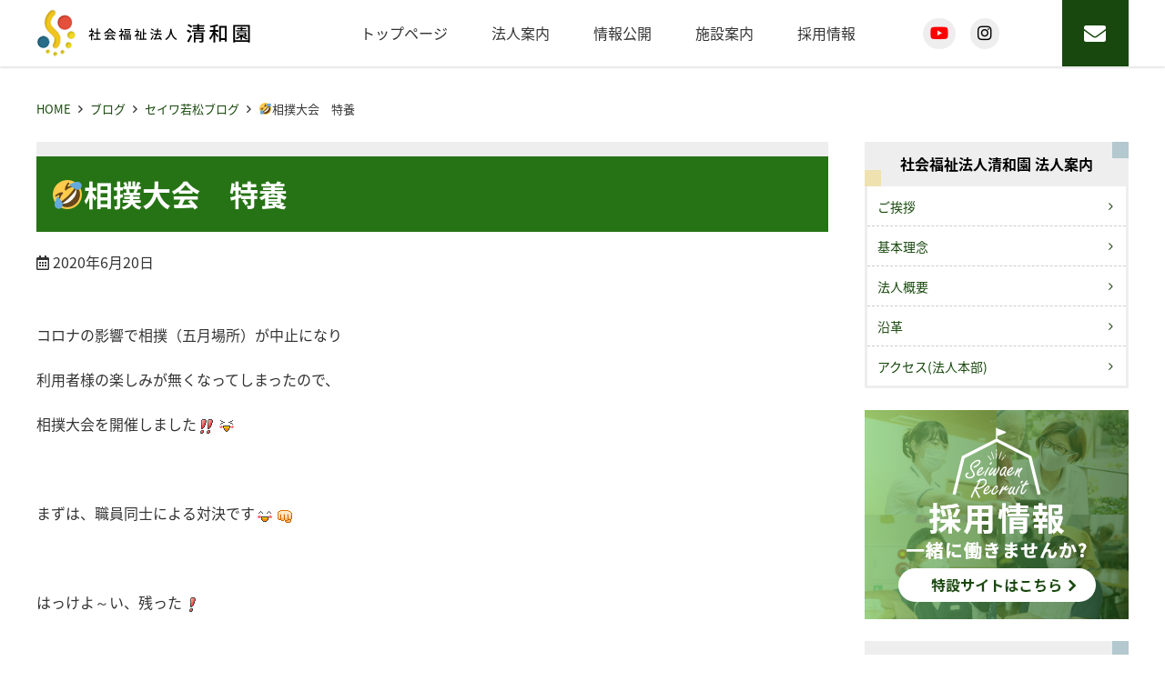

--- FILE ---
content_type: text/html; charset=UTF-8
request_url: https://seiwaen.org/myblog/%F0%9F%A4%A3%E7%9B%B8%E6%92%B2%E5%A4%A7%E4%BC%9A%E3%80%80%E7%89%B9%E9%A4%8A
body_size: 10070
content:
<!doctype html>
<html lang="ja">
<head>
	<meta charset="UTF-8">
	<meta name="viewport" content="width=device-width, initial-scale=1">
	<link rel="profile" href="http://gmpg.org/xfn/11">

	<title>&#x1f923;相撲大会　特養 ｜ 社会福祉法人清和園</title>
<link rel='dns-prefetch' href='//cdnjs.cloudflare.com' />
<link rel='dns-prefetch' href='//cdn.jsdelivr.net' />
<link rel='dns-prefetch' href='//maxcdn.bootstrapcdn.com' />
<link rel='dns-prefetch' href='//s.w.org' />
<link rel="alternate" type="application/rss+xml" title="社会福祉法人清和園 &raquo; フィード" href="https://seiwaen.org/feed" />
<link rel="alternate" type="application/rss+xml" title="社会福祉法人清和園 &raquo; コメントフィード" href="https://seiwaen.org/comments/feed" />
		<script type="text/javascript">
			window._wpemojiSettings = {"baseUrl":"https:\/\/s.w.org\/images\/core\/emoji\/13.0.0\/72x72\/","ext":".png","svgUrl":"https:\/\/s.w.org\/images\/core\/emoji\/13.0.0\/svg\/","svgExt":".svg","source":{"concatemoji":"https:\/\/seiwaen.org\/seiwaen\/wp-includes\/js\/wp-emoji-release.min.js?ver=5.5.17"}};
			!function(e,a,t){var n,r,o,i=a.createElement("canvas"),p=i.getContext&&i.getContext("2d");function s(e,t){var a=String.fromCharCode;p.clearRect(0,0,i.width,i.height),p.fillText(a.apply(this,e),0,0);e=i.toDataURL();return p.clearRect(0,0,i.width,i.height),p.fillText(a.apply(this,t),0,0),e===i.toDataURL()}function c(e){var t=a.createElement("script");t.src=e,t.defer=t.type="text/javascript",a.getElementsByTagName("head")[0].appendChild(t)}for(o=Array("flag","emoji"),t.supports={everything:!0,everythingExceptFlag:!0},r=0;r<o.length;r++)t.supports[o[r]]=function(e){if(!p||!p.fillText)return!1;switch(p.textBaseline="top",p.font="600 32px Arial",e){case"flag":return s([127987,65039,8205,9895,65039],[127987,65039,8203,9895,65039])?!1:!s([55356,56826,55356,56819],[55356,56826,8203,55356,56819])&&!s([55356,57332,56128,56423,56128,56418,56128,56421,56128,56430,56128,56423,56128,56447],[55356,57332,8203,56128,56423,8203,56128,56418,8203,56128,56421,8203,56128,56430,8203,56128,56423,8203,56128,56447]);case"emoji":return!s([55357,56424,8205,55356,57212],[55357,56424,8203,55356,57212])}return!1}(o[r]),t.supports.everything=t.supports.everything&&t.supports[o[r]],"flag"!==o[r]&&(t.supports.everythingExceptFlag=t.supports.everythingExceptFlag&&t.supports[o[r]]);t.supports.everythingExceptFlag=t.supports.everythingExceptFlag&&!t.supports.flag,t.DOMReady=!1,t.readyCallback=function(){t.DOMReady=!0},t.supports.everything||(n=function(){t.readyCallback()},a.addEventListener?(a.addEventListener("DOMContentLoaded",n,!1),e.addEventListener("load",n,!1)):(e.attachEvent("onload",n),a.attachEvent("onreadystatechange",function(){"complete"===a.readyState&&t.readyCallback()})),(n=t.source||{}).concatemoji?c(n.concatemoji):n.wpemoji&&n.twemoji&&(c(n.twemoji),c(n.wpemoji)))}(window,document,window._wpemojiSettings);
		</script>
		<style type="text/css">
img.wp-smiley,
img.emoji {
	display: inline !important;
	border: none !important;
	box-shadow: none !important;
	height: 1em !important;
	width: 1em !important;
	margin: 0 .07em !important;
	vertical-align: -0.1em !important;
	background: none !important;
	padding: 0 !important;
}
</style>
	<link rel='stylesheet' id='wp-block-library-css'  href='https://seiwaen.org/seiwaen/wp-includes/css/dist/block-library/style.min.css?ver=5.5.17'  media='all'>
<link rel='stylesheet' id='dashicons-css'  href='https://seiwaen.org/seiwaen/wp-includes/css/dashicons.min.css?ver=5.5.17'  media='all'>
<link rel='stylesheet' id='base_theme-style-css'  href='https://seiwaen.org/seiwaen/wp-content/themes/seiwaen/style.css?ver=5.5.17'  media='all'>
<link rel='stylesheet' id='base_theme-css-style-css'  href='https://seiwaen.org/seiwaen/wp-content/themes/base_theme/css/style.min.css?ver=5.5.17'  media='all'>
<link rel='stylesheet' id='base_theme-font-awesome-pro-css'  href='https://seiwaen.org/seiwaen/wp-content/themes/base_theme/fonts/fontawesome/css/all.css?ver=5.5.17'  media='all'>
<link rel='stylesheet' id='base_theme-font-awesome-css'  href='https://maxcdn.bootstrapcdn.com/font-awesome/4.5.0/css/font-awesome.min.css?ver=5.5.17'  media='all'>
<link rel='stylesheet' id='base_theme-customize-style-css'  href='https://seiwaen.org/seiwaen/wp-content/themes/base_theme/customize.css?ver=5.5.17'  media='all'>
<link rel='stylesheet' id='base_theme-swiper-style-css'  href='https://seiwaen.org/seiwaen/wp-content/themes/base_theme/inc/modules/slider/js/swiper/swiper.min.css?ver=5.5.17'  media='all'>
<link rel='stylesheet' id='fancybox-css'  href='https://seiwaen.org/seiwaen/wp-content/plugins/easy-fancybox/css/jquery.fancybox.min.css?ver=1.3.24'  media='screen'>
<link rel='stylesheet' id='base_theme-css-default-css'  href='https://seiwaen.org/seiwaen/wp-content/themes/base_theme/style.css?ver=5.5.17'  media='all'>
<link rel='stylesheet' id='base_theme-child-css-style-css'  href='https://seiwaen.org/seiwaen/wp-content/themes/seiwaen/css/style.min.css?ver=5.5.17'  media='all'>
<link rel='stylesheet' id='base_theme-child-customize-style-css'  href='https://seiwaen.org/seiwaen/wp-content/themes/seiwaen/customize.css?ver=5.5.17'  media='all'>
<script type='text/javascript' src='https://seiwaen.org/seiwaen/wp-includes/js/jquery/jquery.js?ver=1.12.4-wp' id='jquery-core-js'></script>
<link rel="https://api.w.org/" href="https://seiwaen.org/wp-json/" /><link rel="alternate" type="application/json" href="https://seiwaen.org/wp-json/wp/v2/myblog/5061" /><link rel="EditURI" type="application/rsd+xml" title="RSD" href="https://seiwaen.org/seiwaen/xmlrpc.php?rsd" />
<link rel="wlwmanifest" type="application/wlwmanifest+xml" href="https://seiwaen.org/seiwaen/wp-includes/wlwmanifest.xml" /> 
<link rel='prev' title='&#x1f490;６月特養　誕生会&#x1f490;' href='https://seiwaen.org/myblog/%f0%9f%92%90%ef%bc%96%e6%9c%88%e7%89%b9%e9%a4%8a%e3%80%80%e8%aa%95%e7%94%9f%e4%bc%9a%f0%9f%92%90' />
<link rel='next' title='ご寄付頂きました' href='https://seiwaen.org/myblog/%e3%81%94%e5%af%84%e4%bb%98%e9%a0%82%e3%81%8d%e3%81%be%e3%81%97%e3%81%9f' />
<meta name="generator" content="WordPress 5.5.17" />
<link rel="canonical" href="https://seiwaen.org/myblog/%f0%9f%a4%a3%e7%9b%b8%e6%92%b2%e5%a4%a7%e4%bc%9a%e3%80%80%e7%89%b9%e9%a4%8a" />
<link rel='shortlink' href='https://seiwaen.org/?p=5061' />
<link rel="alternate" type="application/json+oembed" href="https://seiwaen.org/wp-json/oembed/1.0/embed?url=https%3A%2F%2Fseiwaen.org%2Fmyblog%2F%25f0%259f%25a4%25a3%25e7%259b%25b8%25e6%2592%25b2%25e5%25a4%25a7%25e4%25bc%259a%25e3%2580%2580%25e7%2589%25b9%25e9%25a4%258a" />
<link rel="alternate" type="text/xml+oembed" href="https://seiwaen.org/wp-json/oembed/1.0/embed?url=https%3A%2F%2Fseiwaen.org%2Fmyblog%2F%25f0%259f%25a4%25a3%25e7%259b%25b8%25e6%2592%25b2%25e5%25a4%25a7%25e4%25bc%259a%25e3%2580%2580%25e7%2589%25b9%25e9%25a4%258a&#038;format=xml" />
	<style type="text/css">
	.has-main-color-background-color {background-color:#0000ff;}.has-main-color-color {color:#0000ff;}.has-base-color-background-color {background-color:#ffffff;}.has-base-color-color {color:#ffffff;}.has-accent-color-background-color {background-color:#ff0000;}.has-accent-color-color {color:#ff0000;}.has-text-color-background-color {background-color:#333333;}.has-text-color-color {color:#333333;}.has-red-background-color {background-color:#ff0000;}.has-red-color {color:#ff0000;}.has-color-pattern-0-background-color {background-color:#ff0000;}.has-color-pattern-0-color {color:#ff0000;}.has-color-pattern-1-background-color {background-color:#ffff00;}.has-color-pattern-1-color {color:#ffff00;}.has-color-pattern-2-background-color {background-color:#00ff00;}.has-color-pattern-2-color {color:#00ff00;}.has-color-pattern-3-background-color {background-color:#00ffff;}.has-color-pattern-3-color {color:#00ffff;}.has-color-pattern-4-background-color {background-color:#0000ff;}.has-color-pattern-4-color {color:#0000ff;}.has-color-pattern-5-background-color {background-color:#ff00ff;}.has-color-pattern-5-color {color:#ff00ff;}.has-color-pattern-6-background-color {background-color:#000026;}.has-color-pattern-6-color {color:#000026;}.has-color-pattern-7-background-color {background-color:#000051;}.has-color-pattern-7-color {color:#000051;}.has-color-pattern-8-background-color {background-color:#00007c;}.has-color-pattern-8-color {color:#00007c;}.has-color-pattern-9-background-color {background-color:#0000a8;}.has-color-pattern-9-color {color:#0000a8;}.has-color-pattern-10-background-color {background-color:#0000d3;}.has-color-pattern-10-color {color:#0000d3;}.has-color-pattern-11-background-color {background-color:#0000ff;}.has-color-pattern-11-color {color:#0000ff;}.has-color-pattern-12-background-color {background-color:#252526;}.has-color-pattern-12-color {color:#252526;}.has-color-pattern-13-background-color {background-color:#4f4f51;}.has-color-pattern-13-color {color:#4f4f51;}.has-color-pattern-14-background-color {background-color:#79797c;}.has-color-pattern-14-color {color:#79797c;}.has-color-pattern-15-background-color {background-color:#a3a3a8;}.has-color-pattern-15-color {color:#a3a3a8;}.has-color-pattern-16-background-color {background-color:#cdcdd3;}.has-color-pattern-16-color {color:#cdcdd3;}.has-color-pattern-17-background-color {background-color:#f7f7ff;}.has-color-pattern-17-color {color:#f7f7ff;}	</style>
	<meta name="description" content="コロナの影響で相撲（五月場所）が中止になり利用者様の楽しみが無くなってしまったので、相撲大会を開催しました&nbsp;まずは、職員同士による対決です&nbsp;はっけよ～い、残った&nbsp;&nbsp;見合って見合って～～&nbsp;&nbsp;&nbsp;&nbsp;両者白熱した対決に、観戦していた利……"><link rel="icon" href="https://seiwaen.org/seiwaen/wp-content/uploads/2021/01/cropped-ico-32x32.jpg" sizes="32x32" />
<link rel="icon" href="https://seiwaen.org/seiwaen/wp-content/uploads/2021/01/cropped-ico-192x192.jpg" sizes="192x192" />
<link rel="apple-touch-icon" href="https://seiwaen.org/seiwaen/wp-content/uploads/2021/01/cropped-ico-180x180.jpg" />
<meta name="msapplication-TileImage" content="https://seiwaen.org/seiwaen/wp-content/uploads/2021/01/cropped-ico-270x270.jpg" />
</head>

<body id="pagetop" class="myblog-template-default single single-myblog postid-5061 wp-custom-logo tax-blog_seiwa_wakamatu type-myblog column-2r header-type3 header-fixed footer-type2">
<div id="page" class="site">

	<header id="masthead" class="site-header">
						<div class="site-branding wrap">

			<div class="site-branding-inner">
				<section class="site-branding-logo">
				<p class="site-title"><a href="https://seiwaen.org" class="custom-logo-link" rel="home"><span class="view-pc"><img width="235" height="53" src="https://seiwaen.org/seiwaen/wp-content/uploads/2020/09/logo.png" class="attachment-large size-large" alt="" loading="lazy" /></span><span class="view-sp"><img width="235" height="53" src="https://seiwaen.org/seiwaen/wp-content/uploads/2020/09/logo.png" class="attachment-large size-large" alt="" loading="lazy" /></span></a></p>
									<p class="site-description">千葉市、習志野市、松戸市で養護老人ホーム、特別養護老人ホームなど高齢者福祉を中心にサービスを提供しております。</p>
								</section>

				<div id="site-navigation" class="main-navigation">
										<nav class="navigation-pc">
						<div class="navigation-inner">
						<ul id="navigation-menu" class="menu"><li id="menu-item-253" class="menu-item menu-item-type-custom menu-item-object-custom menu-item-home menu-item-253"><a href="http://seiwaen.org">トップページ</a></li>
<li id="menu-item-490" class="menu-item menu-item-type-custom menu-item-object-custom menu-item-has-children menu-item-490"><a href="#">法人案内</a>
<ul class="sub-menu">
	<li id="menu-item-28" class="menu-item menu-item-type-post_type menu-item-object-page menu-item-28"><a href="https://seiwaen.org/greeting">ご挨拶</a></li>
	<li id="menu-item-29" class="menu-item menu-item-type-post_type menu-item-object-page menu-item-29"><a href="https://seiwaen.org/rinen">基本理念</a></li>
	<li id="menu-item-27" class="menu-item menu-item-type-post_type menu-item-object-page menu-item-27"><a href="https://seiwaen.org/about">法人概要</a></li>
	<li id="menu-item-26" class="menu-item menu-item-type-post_type menu-item-object-page menu-item-26"><a href="https://seiwaen.org/history">沿革</a></li>
	<li id="menu-item-24" class="menu-item menu-item-type-post_type menu-item-object-page menu-item-24"><a href="https://seiwaen.org/access">アクセス(法人本部)</a></li>
</ul>
</li>
<li id="menu-item-23" class="menu-item menu-item-type-post_type menu-item-object-page menu-item-23"><a href="https://seiwaen.org/disclosure">情報公開</a></li>
<li id="menu-item-252" class="menu-item menu-item-type-custom menu-item-object-custom menu-item-has-children menu-item-252"><a href="/facilities">施設案内</a>
<ul class="sub-menu">
	<li id="menu-item-109" class="menu-item menu-item-type-post_type menu-item-object-page menu-item-109"><a href="https://seiwaen.org/nursing_home_seiwa">養護老人ホーム清和園</a></li>
	<li id="menu-item-108" class="menu-item menu-item-type-post_type menu-item-object-page menu-item-has-children menu-item-108"><a href="https://seiwaen.org/special_home_seiwaen">特別養護老人ホーム清和園</a>
	<ul class="sub-menu">
		<li id="menu-item-224" class="menu-item menu-item-type-post_type menu-item-object-page menu-item-224"><a href="https://seiwaen.org/special_home_seiwaen">特別養護老人ホーム清和園</a></li>
		<li id="menu-item-117" class="menu-item menu-item-type-post_type menu-item-object-page menu-item-117"><a href="https://seiwaen.org/special_home_seiwaen/shortstay_seiwaen">ショートステイサービスセンター清和園</a></li>
		<li id="menu-item-118" class="menu-item menu-item-type-post_type menu-item-object-page menu-item-118"><a href="https://seiwaen.org/special_home_seiwaen/day_seiwaen">デイサービスセンター清和園</a></li>
		<li id="menu-item-116" class="menu-item menu-item-type-post_type menu-item-object-page menu-item-116"><a href="https://seiwaen.org/special_home_seiwaen/careplan_seiwaen">ケアプランセンター清和園</a></li>
	</ul>
</li>
	<li id="menu-item-101" class="menu-item menu-item-type-post_type menu-item-object-page menu-item-has-children menu-item-101"><a href="https://seiwaen.org/seiwa_wakamatu">セイワ若松</a>
	<ul class="sub-menu">
		<li id="menu-item-107" class="menu-item menu-item-type-post_type menu-item-object-page menu-item-107"><a href="https://seiwaen.org/seiwa_wakamatu/special_home_seiwa_wakamatu">特別養護老人ホームセイワ若松（介護老人福祉施設）</a></li>
		<li id="menu-item-103" class="menu-item menu-item-type-post_type menu-item-object-page menu-item-103"><a href="https://seiwaen.org/seiwa_wakamatu/shortstay_seiwa_wakamatu">セイワ若松ショートステイサービス（短期入所生活介護）</a></li>
		<li id="menu-item-104" class="menu-item menu-item-type-post_type menu-item-object-page menu-item-104"><a href="https://seiwaen.org/seiwa_wakamatu/day_seiwa_wakamatu">セイワ若松デイサービスセンター</a></li>
		<li id="menu-item-105" class="menu-item menu-item-type-post_type menu-item-object-page menu-item-105"><a href="https://seiwaen.org/seiwa_wakamatu/homehelp_seiwa_wakamatu">セイワ若松ホームヘルプステーション</a></li>
		<li id="menu-item-102" class="menu-item menu-item-type-post_type menu-item-object-page menu-item-102"><a href="https://seiwaen.org/seiwa_wakamatu/careplan_seiwa_wakamatu">セイワ若松ケアプランセンター（居宅介護支援事業所）</a></li>
		<li id="menu-item-106" class="menu-item menu-item-type-post_type menu-item-object-page menu-item-106"><a href="https://seiwaen.org/seiwa_wakamatu/tiiki_seiwa_wakamatu">千葉市あんしんケアセンターみつわ台（千葉市委託事業）</a></li>
	</ul>
</li>
	<li id="menu-item-56" class="menu-item menu-item-type-post_type menu-item-object-page menu-item-has-children menu-item-56"><a href="https://seiwaen.org/seiwa_narashino">セイワ習志野</a>
	<ul class="sub-menu">
		<li id="menu-item-132" class="menu-item menu-item-type-post_type menu-item-object-page menu-item-132"><a href="https://seiwaen.org/seiwa_narashino/special_home_seiwa_narashino">セイワ習志野介護老人福祉施設</a></li>
		<li id="menu-item-133" class="menu-item menu-item-type-post_type menu-item-object-page menu-item-133"><a href="https://seiwaen.org/seiwa_narashino/shortstay_seiwa_narashino">セイワ習志野ショートステイサービスセンター（短期入所生活介護）</a></li>
		<li id="menu-item-134" class="menu-item menu-item-type-post_type menu-item-object-page menu-item-134"><a href="https://seiwaen.org/seiwa_narashino/day_seiwa_narashino">セイワ習志野デイサービスセンター</a></li>
		<li id="menu-item-131" class="menu-item menu-item-type-post_type menu-item-object-page menu-item-131"><a href="https://seiwaen.org/seiwa_narashino/careplan_seiwa_narashino">セイワ習志野ケアプランセンター（居宅介護支援事業所）</a></li>
		<li id="menu-item-502" class="menu-item menu-item-type-post_type menu-item-object-page menu-item-502"><a href="https://seiwaen.org/seiwa_narashino/vira_seiwa">ケアハウス　ヴィラ清和</a></li>
		<li id="menu-item-130" class="menu-item menu-item-type-post_type menu-item-object-page menu-item-130"><a href="https://seiwaen.org/seiwa_narashino/tiiki_seiwa_narashino">習志野市津田沼鷺沼高齢者相談センター（習志野市委託事業）</a></li>
	</ul>
</li>
	<li id="menu-item-55" class="menu-item menu-item-type-post_type menu-item-object-page menu-item-has-children menu-item-55"><a href="https://seiwaen.org/seiwa_mihama">セイワ美浜</a>
	<ul class="sub-menu">
		<li id="menu-item-154" class="menu-item menu-item-type-post_type menu-item-object-page menu-item-154"><a href="https://seiwaen.org/seiwa_mihama/special_home_seiwa_mihama">セイワ美浜特別養護老人ホーム（介護老人福祉施設）</a></li>
		<li id="menu-item-150" class="menu-item menu-item-type-post_type menu-item-object-page menu-item-150"><a href="https://seiwaen.org/seiwa_mihama/shortstay_seiwa_mihama">セイワ美浜ショートステイサービスセンター（短期入所生活介護）</a></li>
		<li id="menu-item-503" class="menu-item menu-item-type-post_type menu-item-object-page menu-item-503"><a href="https://seiwaen.org/seiwa_mihama/vira_mihama">ケアハウス　ヴィラ美浜</a></li>
		<li id="menu-item-151" class="menu-item menu-item-type-post_type menu-item-object-page menu-item-151"><a href="https://seiwaen.org/seiwa_mihama/day_seiwa_mihama">セイワ美浜デイサービスセンター</a></li>
		<li id="menu-item-149" class="menu-item menu-item-type-post_type menu-item-object-page menu-item-149"><a href="https://seiwaen.org/seiwa_mihama/gh_seiwa_mihama">セイワ美浜グループホーム</a></li>
		<li id="menu-item-155" class="menu-item menu-item-type-post_type menu-item-object-page menu-item-155"><a href="https://seiwaen.org/seiwa_mihama/seikatusien_seiwa_mihama">セイワ美浜生活支援ハウス</a></li>
		<li id="menu-item-153" class="menu-item menu-item-type-post_type menu-item-object-page menu-item-153"><a href="https://seiwaen.org/seiwa_mihama/careplan_seiwa_mihama">セイワ美浜ケアプランセンター（居宅介護支援事業所）</a></li>
		<li id="menu-item-152" class="menu-item menu-item-type-post_type menu-item-object-page menu-item-152"><a href="https://seiwaen.org/seiwa_mihama/tiiki_seiwa_mihama">#145 (タイトルなし)</a></li>
	</ul>
</li>
	<li id="menu-item-51" class="menu-item menu-item-type-post_type menu-item-object-page menu-item-has-children menu-item-51"><a href="https://seiwaen.org/yuimaru_narashino">ゆいまーる習志野</a>
	<ul class="sub-menu">
		<li id="menu-item-80" class="menu-item menu-item-type-post_type menu-item-object-page menu-item-80"><a href="https://seiwaen.org/yuimaru_narashino/special_home_yuimaru_narashino">ゆいまーる習志野介護老人福祉施設</a></li>
		<li id="menu-item-79" class="menu-item menu-item-type-post_type menu-item-object-page menu-item-79"><a href="https://seiwaen.org/yuimaru_narashino/shortstay_yuimaru_narashino">ゆいまーる習志野ショートステイサービスセンター（短期入所生活介護）</a></li>
		<li id="menu-item-78" class="menu-item menu-item-type-post_type menu-item-object-page menu-item-78"><a href="https://seiwaen.org/yuimaru_narashino/day_yuimaru_narashino">ゆいまーる習志野デイサービスセンター（認知症対応型）</a></li>
		<li id="menu-item-77" class="menu-item menu-item-type-post_type menu-item-object-page menu-item-77"><a href="https://seiwaen.org/yuimaru_narashino/gh_yuimaru_narashino">ゆいまーる習志野グループホーム（障がい者福祉事業）</a></li>
		<li id="menu-item-76" class="menu-item menu-item-type-post_type menu-item-object-page menu-item-76"><a href="https://seiwaen.org/yuimaru_narashino/s_yuimaru_narashino">ゆいまーる習志野日中一時支援（障がい者福祉事業）</a></li>
		<li id="menu-item-75" class="menu-item menu-item-type-post_type menu-item-object-page menu-item-75"><a href="https://seiwaen.org/yuimaru_narashino/space_yuimaru_narashino">ゆいまーる習志野福祉交流スペース</a></li>
	</ul>
</li>
	<li id="menu-item-54" class="menu-item menu-item-type-post_type menu-item-object-page menu-item-has-children menu-item-54"><a href="https://seiwaen.org/seiwa_matsudo">セイワ松戸</a>
	<ul class="sub-menu">
		<li id="menu-item-165" class="menu-item menu-item-type-post_type menu-item-object-page menu-item-165"><a href="https://seiwaen.org/seiwa_matsudo/special_home_seiwa_matsudo">特別養護老人ホーム　セイワ松戸（ユニット型・従来型）</a></li>
		<li id="menu-item-163" class="menu-item menu-item-type-post_type menu-item-object-page menu-item-163"><a href="https://seiwaen.org/seiwa_matsudo/shortstay_seiwa_matsudo">セイワ松戸ショートステイサービスセンター（ユニット型）</a></li>
		<li id="menu-item-164" class="menu-item menu-item-type-post_type menu-item-object-page menu-item-164"><a href="https://seiwaen.org/seiwa_matsudo/day_seiwa_matsudo">セイワ松戸デイサービスセンター</a></li>
	</ul>
</li>
	<li id="menu-item-371" class="menu-item menu-item-type-post_type menu-item-object-page menu-item-371"><a href="https://seiwaen.org/choose-from-services">サービスから探す</a></li>
</ul>
</li>
<li id="menu-item-33498" class="menu-item menu-item-type-custom menu-item-object-custom menu-item-33498"><a target="_blank" rel="noopener noreferrer" href="https://seiwaen.org/recruit/">採用情報</a></li>
</ul>						</div>
					</nav>
					
										<button class="menu-toggle" aria-controls="navigation-menu" aria-expanded="false"><span></span><span></span><span></span>メニュー</button>
					<nav class="navigation-sp">
						<div class="navigation-inner">
						<ul id="navigation-menu" class="menu"><li class="menu-item menu-item-type-custom menu-item-object-custom menu-item-home menu-item-253"><a href="http://seiwaen.org">トップページ</a></li>
<li class="menu-item menu-item-type-custom menu-item-object-custom menu-item-has-children menu-item-490"><a href="#">法人案内</a>
<ul class="sub-menu">
	<li class="menu-item menu-item-type-post_type menu-item-object-page menu-item-28"><a href="https://seiwaen.org/greeting">ご挨拶</a></li>
	<li class="menu-item menu-item-type-post_type menu-item-object-page menu-item-29"><a href="https://seiwaen.org/rinen">基本理念</a></li>
	<li class="menu-item menu-item-type-post_type menu-item-object-page menu-item-27"><a href="https://seiwaen.org/about">法人概要</a></li>
	<li class="menu-item menu-item-type-post_type menu-item-object-page menu-item-26"><a href="https://seiwaen.org/history">沿革</a></li>
	<li class="menu-item menu-item-type-post_type menu-item-object-page menu-item-24"><a href="https://seiwaen.org/access">アクセス(法人本部)</a></li>
</ul>
</li>
<li class="menu-item menu-item-type-post_type menu-item-object-page menu-item-23"><a href="https://seiwaen.org/disclosure">情報公開</a></li>
<li class="menu-item menu-item-type-custom menu-item-object-custom menu-item-has-children menu-item-252"><a href="/facilities">施設案内</a>
<ul class="sub-menu">
	<li class="menu-item menu-item-type-post_type menu-item-object-page menu-item-109"><a href="https://seiwaen.org/nursing_home_seiwa">養護老人ホーム清和園</a></li>
	<li class="menu-item menu-item-type-post_type menu-item-object-page menu-item-has-children menu-item-108"><a href="https://seiwaen.org/special_home_seiwaen">特別養護老人ホーム清和園</a>
	<ul class="sub-menu">
		<li class="menu-item menu-item-type-post_type menu-item-object-page menu-item-224"><a href="https://seiwaen.org/special_home_seiwaen">特別養護老人ホーム清和園</a></li>
		<li class="menu-item menu-item-type-post_type menu-item-object-page menu-item-117"><a href="https://seiwaen.org/special_home_seiwaen/shortstay_seiwaen">ショートステイサービスセンター清和園</a></li>
		<li class="menu-item menu-item-type-post_type menu-item-object-page menu-item-118"><a href="https://seiwaen.org/special_home_seiwaen/day_seiwaen">デイサービスセンター清和園</a></li>
		<li class="menu-item menu-item-type-post_type menu-item-object-page menu-item-116"><a href="https://seiwaen.org/special_home_seiwaen/careplan_seiwaen">ケアプランセンター清和園</a></li>
	</ul>
</li>
	<li class="menu-item menu-item-type-post_type menu-item-object-page menu-item-has-children menu-item-101"><a href="https://seiwaen.org/seiwa_wakamatu">セイワ若松</a>
	<ul class="sub-menu">
		<li class="menu-item menu-item-type-post_type menu-item-object-page menu-item-107"><a href="https://seiwaen.org/seiwa_wakamatu/special_home_seiwa_wakamatu">特別養護老人ホームセイワ若松（介護老人福祉施設）</a></li>
		<li class="menu-item menu-item-type-post_type menu-item-object-page menu-item-103"><a href="https://seiwaen.org/seiwa_wakamatu/shortstay_seiwa_wakamatu">セイワ若松ショートステイサービス（短期入所生活介護）</a></li>
		<li class="menu-item menu-item-type-post_type menu-item-object-page menu-item-104"><a href="https://seiwaen.org/seiwa_wakamatu/day_seiwa_wakamatu">セイワ若松デイサービスセンター</a></li>
		<li class="menu-item menu-item-type-post_type menu-item-object-page menu-item-105"><a href="https://seiwaen.org/seiwa_wakamatu/homehelp_seiwa_wakamatu">セイワ若松ホームヘルプステーション</a></li>
		<li class="menu-item menu-item-type-post_type menu-item-object-page menu-item-102"><a href="https://seiwaen.org/seiwa_wakamatu/careplan_seiwa_wakamatu">セイワ若松ケアプランセンター（居宅介護支援事業所）</a></li>
		<li class="menu-item menu-item-type-post_type menu-item-object-page menu-item-106"><a href="https://seiwaen.org/seiwa_wakamatu/tiiki_seiwa_wakamatu">千葉市あんしんケアセンターみつわ台（千葉市委託事業）</a></li>
	</ul>
</li>
	<li class="menu-item menu-item-type-post_type menu-item-object-page menu-item-has-children menu-item-56"><a href="https://seiwaen.org/seiwa_narashino">セイワ習志野</a>
	<ul class="sub-menu">
		<li class="menu-item menu-item-type-post_type menu-item-object-page menu-item-132"><a href="https://seiwaen.org/seiwa_narashino/special_home_seiwa_narashino">セイワ習志野介護老人福祉施設</a></li>
		<li class="menu-item menu-item-type-post_type menu-item-object-page menu-item-133"><a href="https://seiwaen.org/seiwa_narashino/shortstay_seiwa_narashino">セイワ習志野ショートステイサービスセンター（短期入所生活介護）</a></li>
		<li class="menu-item menu-item-type-post_type menu-item-object-page menu-item-134"><a href="https://seiwaen.org/seiwa_narashino/day_seiwa_narashino">セイワ習志野デイサービスセンター</a></li>
		<li class="menu-item menu-item-type-post_type menu-item-object-page menu-item-131"><a href="https://seiwaen.org/seiwa_narashino/careplan_seiwa_narashino">セイワ習志野ケアプランセンター（居宅介護支援事業所）</a></li>
		<li class="menu-item menu-item-type-post_type menu-item-object-page menu-item-502"><a href="https://seiwaen.org/seiwa_narashino/vira_seiwa">ケアハウス　ヴィラ清和</a></li>
		<li class="menu-item menu-item-type-post_type menu-item-object-page menu-item-130"><a href="https://seiwaen.org/seiwa_narashino/tiiki_seiwa_narashino">習志野市津田沼鷺沼高齢者相談センター（習志野市委託事業）</a></li>
	</ul>
</li>
	<li class="menu-item menu-item-type-post_type menu-item-object-page menu-item-has-children menu-item-55"><a href="https://seiwaen.org/seiwa_mihama">セイワ美浜</a>
	<ul class="sub-menu">
		<li class="menu-item menu-item-type-post_type menu-item-object-page menu-item-154"><a href="https://seiwaen.org/seiwa_mihama/special_home_seiwa_mihama">セイワ美浜特別養護老人ホーム（介護老人福祉施設）</a></li>
		<li class="menu-item menu-item-type-post_type menu-item-object-page menu-item-150"><a href="https://seiwaen.org/seiwa_mihama/shortstay_seiwa_mihama">セイワ美浜ショートステイサービスセンター（短期入所生活介護）</a></li>
		<li class="menu-item menu-item-type-post_type menu-item-object-page menu-item-503"><a href="https://seiwaen.org/seiwa_mihama/vira_mihama">ケアハウス　ヴィラ美浜</a></li>
		<li class="menu-item menu-item-type-post_type menu-item-object-page menu-item-151"><a href="https://seiwaen.org/seiwa_mihama/day_seiwa_mihama">セイワ美浜デイサービスセンター</a></li>
		<li class="menu-item menu-item-type-post_type menu-item-object-page menu-item-149"><a href="https://seiwaen.org/seiwa_mihama/gh_seiwa_mihama">セイワ美浜グループホーム</a></li>
		<li class="menu-item menu-item-type-post_type menu-item-object-page menu-item-155"><a href="https://seiwaen.org/seiwa_mihama/seikatusien_seiwa_mihama">セイワ美浜生活支援ハウス</a></li>
		<li class="menu-item menu-item-type-post_type menu-item-object-page menu-item-153"><a href="https://seiwaen.org/seiwa_mihama/careplan_seiwa_mihama">セイワ美浜ケアプランセンター（居宅介護支援事業所）</a></li>
		<li class="menu-item menu-item-type-post_type menu-item-object-page menu-item-152"><a href="https://seiwaen.org/seiwa_mihama/tiiki_seiwa_mihama">#145 (タイトルなし)</a></li>
	</ul>
</li>
	<li class="menu-item menu-item-type-post_type menu-item-object-page menu-item-has-children menu-item-51"><a href="https://seiwaen.org/yuimaru_narashino">ゆいまーる習志野</a>
	<ul class="sub-menu">
		<li class="menu-item menu-item-type-post_type menu-item-object-page menu-item-80"><a href="https://seiwaen.org/yuimaru_narashino/special_home_yuimaru_narashino">ゆいまーる習志野介護老人福祉施設</a></li>
		<li class="menu-item menu-item-type-post_type menu-item-object-page menu-item-79"><a href="https://seiwaen.org/yuimaru_narashino/shortstay_yuimaru_narashino">ゆいまーる習志野ショートステイサービスセンター（短期入所生活介護）</a></li>
		<li class="menu-item menu-item-type-post_type menu-item-object-page menu-item-78"><a href="https://seiwaen.org/yuimaru_narashino/day_yuimaru_narashino">ゆいまーる習志野デイサービスセンター（認知症対応型）</a></li>
		<li class="menu-item menu-item-type-post_type menu-item-object-page menu-item-77"><a href="https://seiwaen.org/yuimaru_narashino/gh_yuimaru_narashino">ゆいまーる習志野グループホーム（障がい者福祉事業）</a></li>
		<li class="menu-item menu-item-type-post_type menu-item-object-page menu-item-76"><a href="https://seiwaen.org/yuimaru_narashino/s_yuimaru_narashino">ゆいまーる習志野日中一時支援（障がい者福祉事業）</a></li>
		<li class="menu-item menu-item-type-post_type menu-item-object-page menu-item-75"><a href="https://seiwaen.org/yuimaru_narashino/space_yuimaru_narashino">ゆいまーる習志野福祉交流スペース</a></li>
	</ul>
</li>
	<li class="menu-item menu-item-type-post_type menu-item-object-page menu-item-has-children menu-item-54"><a href="https://seiwaen.org/seiwa_matsudo">セイワ松戸</a>
	<ul class="sub-menu">
		<li class="menu-item menu-item-type-post_type menu-item-object-page menu-item-165"><a href="https://seiwaen.org/seiwa_matsudo/special_home_seiwa_matsudo">特別養護老人ホーム　セイワ松戸（ユニット型・従来型）</a></li>
		<li class="menu-item menu-item-type-post_type menu-item-object-page menu-item-163"><a href="https://seiwaen.org/seiwa_matsudo/shortstay_seiwa_matsudo">セイワ松戸ショートステイサービスセンター（ユニット型）</a></li>
		<li class="menu-item menu-item-type-post_type menu-item-object-page menu-item-164"><a href="https://seiwaen.org/seiwa_matsudo/day_seiwa_matsudo">セイワ松戸デイサービスセンター</a></li>
	</ul>
</li>
	<li class="menu-item menu-item-type-post_type menu-item-object-page menu-item-371"><a href="https://seiwaen.org/choose-from-services">サービスから探す</a></li>
</ul>
</li>
<li class="menu-item menu-item-type-custom menu-item-object-custom menu-item-33498"><a target="_blank" rel="noopener noreferrer" href="https://seiwaen.org/recruit/">採用情報</a></li>
</ul>						</div>
					</nav>
									</div>
				
			<ul class="header-sns-list">
				<li><a href="https://www.youtube.com/channel/UCxBll-y4YciMnTB3bFoXn-A" target="_blank" class="youtube"><i class="fab fa-youtube"></i></a></li>
				<li><a href="https://www.instagram.com/seiwaen.chiba/" target="_blank" class="instagram"><i class="fab fa-instagram"></i></a></li>
							</ul>
			<a href="https://seiwaen.org/contact" class="btn-mail"><i class="fas fa-envelope"></i></a>

			</div>

						
		</div><!-- .site-branding -->
			</header><!-- #masthead -->

	<div id="content" class="site-content">
						<nav class="wrap breadcrumbs">
	<ul><li class="breadcrumb-home"><a href="https://seiwaen.org">HOME</a></li><li class="breadcrumb-post-type"><a href="https://seiwaen.org/myblog">ブログ</a></li><li class="breadcrumb-term"><a href="https://seiwaen.org/myblog_cat/blog_seiwa_wakamatu">セイワ若松ブログ</a></li><li class="breadcrumb-post">&#x1f923;相撲大会　特養</li></ul></nav>

	<div id="primary" class="content-area wrap">
		<main id="main" class="site-main">
			
			
<article id="post-5061" class="post-5061 myblog type-myblog status-publish hentry myblog_cat-blog_seiwa_wakamatu">
	
	<header class="entry-header">
		<p class="cat-name"></p>
		<h1 class="entry-title">&#x1f923;相撲大会　特養</h1>		<div class="entry-meta">
			<span class="posted-on"><i class="far fa-calendar"></i> <time class="entry-date published" datetime="2020-06-20T08:30:31+09:00">2020年6月20日</time></span>		</div><!-- .entry-meta -->
	</header><!-- .entry-header -->

	
	<div class="entry-content">
		<p>コロナの影響で相撲（五月場所）が中止になり</p>
<p>利用者様の楽しみが無くなってしまったので、</p>
<p>相撲大会を開催しました<img loading="lazy" src="https://seiwaen.org/seiwaen/wp-content/plugins/typepad-emoji-for-tinymce/icons/10/sign03.gif" width="16" height="16" style="margin-left: 3px; margin-right: 3px; vertical-align: middle;" /><img loading="lazy" src="https://seiwaen.org/seiwaen/wp-content/plugins/typepad-emoji-for-tinymce/icons/07/happy02.gif" width="16" height="16" style="margin-left: 3px; margin-right: 3px; vertical-align: middle;" /></p>
<p>&nbsp;</p>
<p>まずは、職員同士による対決です<img loading="lazy" src="https://seiwaen.org/seiwaen/wp-content/plugins/typepad-emoji-for-tinymce/icons/07/happy01.gif" width="16" height="16" style="margin-left: 3px; margin-right: 3px; vertical-align: middle;" /><img loading="lazy" src="https://seiwaen.org/seiwaen/wp-content/plugins/typepad-emoji-for-tinymce/icons/04/punch.gif" width="16" height="16" style="margin-left: 3px; margin-right: 3px; vertical-align: middle;" /></p>
<p>&nbsp;</p>
<p>はっけよ～い、残った<img loading="lazy" src="https://seiwaen.org/seiwaen/wp-content/plugins/typepad-emoji-for-tinymce/icons/10/sign01.gif" width="16" height="16" style="margin-left: 3px; margin-right: 3px; vertical-align: middle;" /></p>
<p>&nbsp;</p>
<p><img loading="lazy" src="http://seiwaen.org/seiwaen/wp-content/uploads/2020/06/IMG_0030-270x300.jpg" alt="img_0030" width="270" height="300" class="alignnone size-medium wp-image-5080" /></p>
<p>&nbsp;</p>
<p>見合って見合って～～<img loading="lazy" src="https://seiwaen.org/seiwaen/wp-content/plugins/typepad-emoji-for-tinymce/icons/08/sweat01.gif" width="16" height="16" style="margin-left: 3px; margin-right: 3px; vertical-align: middle;" /></p>
<p>&nbsp;</p>
<p><img loading="lazy" src="http://seiwaen.org/seiwaen/wp-content/uploads/2020/06/DSC02403-300x187.jpg" alt="dsc02403" width="300" height="187" class="alignnone size-medium wp-image-5062" /></p>
<p>&nbsp;</p>
<p>&nbsp;</p>
<p><img loading="lazy" src="http://seiwaen.org/seiwaen/wp-content/uploads/2020/06/IMG_0080-300x252.jpg" alt="img_0080" width="300" height="252" class="alignnone size-medium wp-image-5088" /></p>
<p>&nbsp;</p>
<p>両者白熱した対決に、観戦していた利用者様方は</p>
<p>とても盛り上がっていました<img loading="lazy" src="https://seiwaen.org/seiwaen/wp-content/plugins/typepad-emoji-for-tinymce/icons/07/smile.gif" width="16" height="16" style="margin-left: 3px; margin-right: 3px; vertical-align: middle;" /></p>
<p>&nbsp;</p>
<p>&nbsp;</p>
<p>つづいて利用者様と職員とで、両手を合わせて</p>
<p>押し相撲です<img loading="lazy" src="https://seiwaen.org/seiwaen/wp-content/plugins/typepad-emoji-for-tinymce/icons/04/rock.gif" width="16" height="16" style="margin-left: 3px; margin-right: 3px; vertical-align: middle;" /></p>
<p>&nbsp;</p>
<p><img loading="lazy" src="http://seiwaen.org/seiwaen/wp-content/uploads/2020/06/IMG_0052-300x225.jpg" alt="img_0052" width="300" height="225" class="alignnone size-medium wp-image-5082" /></p>
<p>&nbsp;</p>
<p>&nbsp;</p>
<p><img loading="lazy" src="http://seiwaen.org/seiwaen/wp-content/uploads/2020/06/IMG_0076-300x209.jpg" alt="img_0076" width="300" height="209" class="alignnone size-medium wp-image-5086" /></p>
<p>&nbsp;</p>
<p>ハイタッチになってる？</p>
<p>&nbsp;</p>
<p><img loading="lazy" src="http://seiwaen.org/seiwaen/wp-content/uploads/2020/06/IMG_0071-300x149.jpg" alt="img_0071" width="300" height="149" class="alignnone size-medium wp-image-5085" /></p>
<p>&nbsp;</p>
<p><img loading="lazy" src="http://seiwaen.org/seiwaen/wp-content/uploads/2020/06/IMG_0069-300x271.jpg" alt="img_0069" width="300" height="271" class="alignnone size-medium wp-image-5084" /></p>
<p>&nbsp;</p>
<p><img loading="lazy" src="http://seiwaen.org/seiwaen/wp-content/uploads/2020/06/IMG_0038-300x185.jpg" alt="img_0038" width="300" height="185" class="alignnone size-medium wp-image-5081" /></p>
<p>&nbsp;</p>
<p>でも皆さん、凄く楽しそうですね<img loading="lazy" src="https://seiwaen.org/seiwaen/wp-content/plugins/typepad-emoji-for-tinymce/icons/07/happy02.gif" width="16" height="16" style="margin-left: 3px; margin-right: 3px; vertical-align: middle;" /></p>
<p>&nbsp;</p>
<p><img loading="lazy" src="http://seiwaen.org/seiwaen/wp-content/uploads/2020/06/IMG_0078-167x300.jpg" alt="img_0078" width="167" height="300" class="alignnone size-medium wp-image-5087" /></p>
<p>&nbsp;</p>
<p><img loading="lazy" src="http://seiwaen.org/seiwaen/wp-content/uploads/2020/06/DSC02453-300x176.jpg" alt="dsc02453" width="300" height="176" class="alignnone size-medium wp-image-5065" /></p>
<p>&nbsp;</p>
<p><img loading="lazy" src="http://seiwaen.org/seiwaen/wp-content/uploads/2020/06/DSC02445-300x200.jpg" alt="dsc02445" width="300" height="200" class="alignnone size-medium wp-image-5064" /></p>
<p>&nbsp;</p>
<p><img loading="lazy" src="http://seiwaen.org/seiwaen/wp-content/uploads/2020/06/DSC02460-300x169.jpg" alt="dsc02460" width="300" height="169" class="alignnone size-medium wp-image-5067" /></p>
<p>&nbsp;</p>
<p>続いては、紙相撲です<img loading="lazy" src="https://seiwaen.org/seiwaen/wp-content/plugins/typepad-emoji-for-tinymce/icons/07/happy02.gif" width="16" height="16" style="margin-left: 3px; margin-right: 3px; vertical-align: middle;" /></p>
<p>&nbsp;</p>
<p><img loading="lazy" src="http://seiwaen.org/seiwaen/wp-content/uploads/2020/06/IMG_0089-300x225.jpg" alt="img_0089" width="300" height="225" class="alignnone size-medium wp-image-5089" /></p>
<p>&nbsp;</p>
<p><img loading="lazy" src="http://seiwaen.org/seiwaen/wp-content/uploads/2020/06/DSC02478-225x300.jpg" alt="dsc02478" width="225" height="300" class="alignnone size-medium wp-image-5069" /></p>
<p>&nbsp;</p>
<p>負けないように集中してますね<img loading="lazy" src="https://seiwaen.org/seiwaen/wp-content/plugins/typepad-emoji-for-tinymce/icons/10/sign01.gif" width="16" height="16" style="margin-left: 3px; margin-right: 3px; vertical-align: middle;" /></p>
<p>&nbsp;</p>
<p><img loading="lazy" src="http://seiwaen.org/seiwaen/wp-content/uploads/2020/06/DSC02506-200x300.jpg" alt="dsc02506" width="200" height="300" class="alignnone size-medium wp-image-5074" /></p>
<p>&nbsp;</p>
<p><img loading="lazy" src="http://seiwaen.org/seiwaen/wp-content/uploads/2020/06/IMG_0115-300x225.jpg" alt="img_0115" width="300" height="225" class="alignnone size-medium wp-image-5094" /></p>
<p>&nbsp;</p>
<p><img loading="lazy" src="http://seiwaen.org/seiwaen/wp-content/uploads/2020/06/IMG_0111-225x300.jpg" alt="img_0111" width="225" height="300" class="alignnone size-medium wp-image-5093" /></p>
<p>&nbsp;</p>
<p>久しぶりに賑やかな声が響いて、皆さん気分転換に</p>
<p>なったのではないでしょうか<img loading="lazy" src="https://seiwaen.org/seiwaen/wp-content/plugins/typepad-emoji-for-tinymce/icons/07/confident.gif" width="16" height="16" style="margin-left: 3px; margin-right: 3px; vertical-align: middle;" class="" /></p>
<p>&nbsp;</p>
<p>早くコロナが終息し、相撲中継が再開されるといいですね。</p>
<p>&nbsp;    	</p>
	</div><!-- .entry-content -->

	<footer class="entry-footer">
		<span class="meta-terms meta-myblog_cat"><i class="fas fa-folder"></i> <a href="https://seiwaen.org/myblog_cat/blog_seiwa_wakamatu" class="label term-blog_seiwa_wakamatu myblog_cat">セイワ若松ブログ</a></span>	</footer><!-- .entry-footer -->

	</article><!-- #post-5061 -->

					</main><!-- #main -->
		
<aside id="secondary" class="widget-area">
	<section id="nav_menu-4" class="widget widget_nav_menu"><h2 class="widget-title">社会福祉法人清和園 法人案内</h2><div class="menu-side_houjingaiyo-container"><ul id="menu-side_houjingaiyo" class="menu"><li id="menu-item-335" class="menu-item menu-item-type-post_type menu-item-object-page menu-item-335"><a href="https://seiwaen.org/greeting">ご挨拶</a></li>
<li id="menu-item-336" class="menu-item menu-item-type-post_type menu-item-object-page menu-item-336"><a href="https://seiwaen.org/rinen">基本理念</a></li>
<li id="menu-item-338" class="menu-item menu-item-type-post_type menu-item-object-page menu-item-338"><a href="https://seiwaen.org/about">法人概要</a></li>
<li id="menu-item-337" class="menu-item menu-item-type-post_type menu-item-object-page menu-item-337"><a href="https://seiwaen.org/history">沿革</a></li>
<li id="menu-item-340" class="menu-item menu-item-type-post_type menu-item-object-page menu-item-340"><a href="https://seiwaen.org/access">アクセス(法人本部)</a></li>
</ul></div></section><section id="custom_html-3" class="widget_text widget widget_custom_html"><div class="textwidget custom-html-widget"><a href="/recruit/" target="_blank" rel="noopener noreferrer">
<img src="/seiwaen/wp-content/uploads/2020/10/side-recruit-1.png" alt="採用情報">
</a></div></section><section id="nav_menu-12" class="widget widget_nav_menu"><h2 class="widget-title">施設一覧</h2><div class="menu-side-shisetsu-container"><ul id="menu-side-shisetsu" class="menu"><li id="menu-item-285" class="menu-item menu-item-type-post_type menu-item-object-page menu-item-285"><a href="https://seiwaen.org/nursing_home_seiwa">養護老人ホーム清和園</a></li>
<li id="menu-item-284" class="menu-item menu-item-type-post_type menu-item-object-page menu-item-284"><a href="https://seiwaen.org/special_home_seiwaen">特別養護老人ホーム清和園</a></li>
<li id="menu-item-283" class="menu-item menu-item-type-post_type menu-item-object-page menu-item-283"><a href="https://seiwaen.org/seiwa_wakamatu">セイワ若松</a></li>
<li id="menu-item-282" class="menu-item menu-item-type-post_type menu-item-object-page menu-item-282"><a href="https://seiwaen.org/seiwa_narashino">セイワ習志野</a></li>
<li id="menu-item-6906" class="menu-item menu-item-type-post_type menu-item-object-page menu-item-6906"><a href="https://seiwaen.org/seiwa_mihama">セイワ美浜</a></li>
<li id="menu-item-277" class="menu-item menu-item-type-post_type menu-item-object-page menu-item-277"><a href="https://seiwaen.org/yuimaru_narashino">ゆいまーる習志野</a></li>
<li id="menu-item-280" class="menu-item menu-item-type-post_type menu-item-object-page menu-item-280"><a href="https://seiwaen.org/seiwa_matsudo">セイワ松戸</a></li>
</ul></div></section>
	
</aside><!-- #secondary -->
	</div><!-- #primary -->

		</div><!-- #content -->

	<footer id="colophon" class="site-footer ">
				<a href="#pagetop" id="btn-pagetop" class="btn-pagetop">ページトップへ</a>

		<a href="/recruit/" target="_blank" class="side-btn01 wow fadeIn" data-wow-delay="0.5s" id="side-btn01">
			<img src="https://seiwaen.org/seiwaen/wp-content/themes/seiwaen/img/side-recruit.png" alt="採用情報">
		</a>

		
		<div class="site-footer-body wrap">
			<div class="footer-branding">
				<p class="site-title">
					<a href="https://seiwaen.org" class="custom-logo-link" rel="home">
						<span class="">
							<img src="https://seiwaen.org/seiwaen/wp-content/themes/seiwaen/img/ic-logo.png" class="attachment-large size-large" alt="" loading="lazy">
						</span>
					</a>
				</p>
				<address>
				社会福祉法人清和園<br>
				〒264-0021 千葉市若葉区若松町792-1
				</address>
				<ul class="footer-sns-list">
					<li><a href="https://www.youtube.com/channel/UCxBll-y4YciMnTB3bFoXn-A" target="_blank" class="youtube"><i class="fab fa-youtube"></i></a></li>
					<li><a href="https://www.instagram.com/seiwaen.chiba/" target="_blank" class="instagram"><i class="fab fa-instagram"></i></a></li>
									</ul>
			</div>
					</div>
		<div class="site-info">
			© 社会福祉法人清和園　All Rights Reserved.		</div><!-- .site-info -->
	</footer><!-- #colophon -->
</div><!-- #page -->

<script type='text/javascript' src='https://cdnjs.cloudflare.com/ajax/libs/jquery-easing/1.3/jquery.easing.min.js' id='base_theme-easing-js'></script>
<script type='text/javascript' src='https://seiwaen.org/seiwaen/wp-content/themes/base_theme/js/scroll/jquery.smooth-scroll.js' id='base_theme-scroll-js'></script>
<script type='text/javascript' src='https://seiwaen.org/seiwaen/wp-content/themes/base_theme/js/scroll/jquery.pagetop.js' id='base_theme-pagetop-js'></script>
<script type='text/javascript' src='https://seiwaen.org/seiwaen/wp-content/themes/base_theme/js/navigation.js' id='base_theme-navigation-js'></script>
<script type='text/javascript' src='https://seiwaen.org/seiwaen/wp-content/themes/base_theme/js/skip-link-focus-fix.js' id='base_theme-skip-link-focus-fix-js'></script>
<script type='text/javascript' src='https://seiwaen.org/seiwaen/wp-content/themes/base_theme/js/object-fit/ofi.min.js' id='base_theme-object-fit-js'></script>
<script type='text/javascript' async src='https://seiwaen.org/seiwaen/wp-content/themes/base_theme/js/picturefill/picturefill.min.js' id='base_theme-picturefill-js'></script>
<script type='text/javascript' src='https://seiwaen.org/seiwaen/wp-content/themes/base_theme/inc/modules/slider/js/swiper/swiper.min.js?ver=5.5.17' id='base_theme-swiper-js'></script>
<script type='text/javascript' src='https://seiwaen.org/seiwaen/wp-content/themes/base_theme/inc/modules/layout/js/layout.js?ver=5.5.17' id='base_theme-layout-js'></script>
<script type='text/javascript' src='https://seiwaen.org/seiwaen/wp-content/plugins/easy-fancybox/js/jquery.fancybox.min.js?ver=1.3.24' id='jquery-fancybox-js'></script>
<script type='text/javascript' id='jquery-fancybox-js-after'>
var fb_timeout, fb_opts={'overlayShow':true,'hideOnOverlayClick':true,'showCloseButton':true,'margin':20,'centerOnScroll':false,'enableEscapeButton':true,'autoScale':true };
if(typeof easy_fancybox_handler==='undefined'){
var easy_fancybox_handler=function(){
jQuery('.nofancybox,a.wp-block-file__button,a.pin-it-button,a[href*="pinterest.com/pin/create"],a[href*="facebook.com/share"],a[href*="twitter.com/share"]').addClass('nolightbox');
/* IMG */
var fb_IMG_select='a[href*=".jpg"]:not(.nolightbox,li.nolightbox>a),area[href*=".jpg"]:not(.nolightbox),a[href*=".jpeg"]:not(.nolightbox,li.nolightbox>a),area[href*=".jpeg"]:not(.nolightbox),a[href*=".png"]:not(.nolightbox,li.nolightbox>a),area[href*=".png"]:not(.nolightbox),a[href*=".webp"]:not(.nolightbox,li.nolightbox>a),area[href*=".webp"]:not(.nolightbox)';
jQuery(fb_IMG_select).addClass('fancybox image');
var fb_IMG_sections=jQuery('.gallery,.wp-block-gallery,.tiled-gallery,.wp-block-jetpack-tiled-gallery');
fb_IMG_sections.each(function(){jQuery(this).find(fb_IMG_select).attr('rel','gallery-'+fb_IMG_sections.index(this));});
jQuery('a.fancybox,area.fancybox,li.fancybox a').each(function(){jQuery(this).fancybox(jQuery.extend({},fb_opts,{'transitionIn':'elastic','easingIn':'easeOutBack','transitionOut':'elastic','easingOut':'easeInBack','opacity':false,'hideOnContentClick':false,'titleShow':true,'titlePosition':'over','titleFromAlt':true,'showNavArrows':true,'enableKeyboardNav':true,'cyclic':false}))});
/* YouTube */
jQuery('a[href*="youtu.be/"],area[href*="youtu.be/"],a[href*="youtube.com/"],area[href*="youtube.com/"]').filter(function(){return this.href.match(/\/(?:youtu\.be|watch\?|embed\/)/);}).not('.nolightbox,li.nolightbox>a').addClass('fancybox-youtube');
jQuery('a.fancybox-youtube,area.fancybox-youtube,li.fancybox-youtube a').each(function(){jQuery(this).fancybox(jQuery.extend({},fb_opts,{'type':'iframe','width':640,'height':360,'keepRatio':1,'titleShow':false,'titlePosition':'float','titleFromAlt':true,'onStart':function(a,i,o){var splitOn=a[i].href.indexOf("?");var urlParms=(splitOn>-1)?a[i].href.substring(splitOn):"";o.allowfullscreen=(urlParms.indexOf("fs=0")>-1)?false:true;o.href=a[i].href.replace(/https?:\/\/(?:www\.)?youtu(?:\.be\/([^\?]+)\??|be\.com\/watch\?(.*(?=v=))v=([^&]+))(.*)/gi,"https://www.youtube.com/embed/$1$3?$2$4&autoplay=1");}}))});};
jQuery('a.fancybox-close').on('click',function(e){e.preventDefault();jQuery.fancybox.close()});
};
var easy_fancybox_auto=function(){setTimeout(function(){jQuery('#fancybox-auto').trigger('click')},1000);};
jQuery(easy_fancybox_handler);jQuery(document).on('post-load',easy_fancybox_handler);
jQuery(easy_fancybox_auto);
</script>
<script type='text/javascript' src='https://seiwaen.org/seiwaen/wp-content/plugins/easy-fancybox/js/jquery.easing.min.js?ver=1.4.1' id='jquery-easing-js'></script>
<script type='text/javascript' id='wp_slimstat-js-extra'>
/* <![CDATA[ */
var SlimStatParams = {"ajaxurl":"https:\/\/seiwaen.org\/seiwaen\/wp-admin\/admin-ajax.php","baseurl":"\/","dnt":"noslimstat,ab-item","ci":"YTo0OntzOjEyOiJjb250ZW50X3R5cGUiO3M6MTA6ImNwdDpteWJsb2ciO3M6ODoiY2F0ZWdvcnkiO3M6MzoiMTAwIjtzOjEwOiJjb250ZW50X2lkIjtpOjUwNjE7czo2OiJhdXRob3IiO3M6MTE6IlNXLUFkbWluLTAxIjt9.4a1864f25a3f0937ce7afe059ede6b58"};
/* ]]> */
</script>
<script type='text/javascript' src='https://cdn.jsdelivr.net/wp/wp-slimstat/tags/4.8.8.1/wp-slimstat.min.js' id='wp_slimstat-js'></script>
<script type='text/javascript' src='https://seiwaen.org/seiwaen/wp-content/themes/seiwaen/js/script.js?ver=1.12.4' id='base_theme-child-script-js'></script>
<script type='text/javascript' src='https://seiwaen.org/seiwaen/wp-includes/js/wp-embed.min.js?ver=5.5.17' id='wp-embed-js'></script>

	<script>
	jQuery(function($){

		objectFitImages();// IE object-fit 

		if($('body.admin-bar').length){
			$(window).on("scroll touchmove load", function() {
				if( $(this).scrollTop() > 46 ){
					$('.admin-bar .menu-toggle').stop().removeClass('admin-bar-position');
				} else {
					$('.admin-bar .menu-toggle').stop().addClass('admin-bar-position');
				}
			});
		}
	});
	</script>
	
</body>
</html>


--- FILE ---
content_type: text/html; charset=UTF-8
request_url: https://seiwaen.org/seiwaen/wp-admin/admin-ajax.php
body_size: -19
content:
1675997.e6516e6a5148776c84142c77f3d37629

--- FILE ---
content_type: text/css
request_url: https://seiwaen.org/seiwaen/wp-content/themes/base_theme/css/style.min.css?ver=5.5.17
body_size: 16436
content:
@charset "UTF-8";@import url(https://fonts.googleapis.com/css?family=Noto+Serif+JP);@import url(https://fonts.googleapis.com/earlyaccess/notosansjapanese.css);button,hr,input{overflow:visible}progress,sub,sup{vertical-align:baseline}[type=checkbox],[type=radio],legend{padding:0;box-sizing:border-box}hr,p{margin-bottom:1.5em}pre,textarea{overflow:auto}.widget select,.wp-caption,embed,iframe,img,legend,object,pre{max-width:100%}*,:after,:before,html,legend{box-sizing:border-box}a,ins,mark{text-decoration:none}.aligncenter,.clear:after,.page-links,.pagination,h1,h2,h3,h4,h5,h6{clear:both}html{line-height:1.15;-webkit-text-size-adjust:100%}h1{font-size:2em;margin:.67em 0}hr{box-sizing:content-box;background-color:#ccc;border:0;height:1px}a{background-color:transparent}abbr[title]{border-bottom:none;text-decoration:underline;text-decoration:underline dotted}b,strong{font-weight:bolder}code,kbd,samp{font-family:monospace,monospace;font-size:1em}small{font-size:80%}sub,sup{font-size:75%;line-height:0;position:relative}sub{bottom:-.25em}sup{top:-.5em}button,input,optgroup,select,textarea{font-size:100%;margin:0}button,select{text-transform:none}[type=button],[type=reset],[type=submit],button{-webkit-appearance:button}[type=button]::-moz-focus-inner,[type=reset]::-moz-focus-inner,[type=submit]::-moz-focus-inner,button::-moz-focus-inner{border-style:none;padding:0}[type=button]:-moz-focusring,[type=reset]:-moz-focusring,[type=submit]:-moz-focusring,button:-moz-focusring{outline:ButtonText dotted 1px}fieldset{padding:.35em .75em .625em}legend{color:inherit;display:table;white-space:normal}[type=number]::-webkit-inner-spin-button,[type=number]::-webkit-outer-spin-button{height:auto}[type=search]{-webkit-appearance:textfield;outline-offset:-2px}[type=search]::-webkit-search-decoration{-webkit-appearance:none}::-webkit-file-upload-button{-webkit-appearance:button;font:inherit}details{display:block}summary{display:list-item}[hidden],template{display:none}body,button,input,optgroup,select,textarea{color:#404040;font-family:sans-serif;line-height:1.5}cite,dfn,em,i{font-style:italic}blockquote{margin:0 1.5em}address{margin:0 0 1.5em;font-style:normal}pre{background:#eee;font-family:"Courier 10 Pitch",Courier,monospace;font-size:15px;font-size:.9375rem;line-height:1.6;margin-bottom:1.6em;padding:1.6em}code,kbd,tt,var{font-family:Monaco,Consolas,"Andale Mono","DejaVu Sans Mono",monospace;font-size:15px;font-size:.9375rem}abbr,acronym{border-bottom:1px dotted #666;cursor:help}ins,mark{background:#fff9c0}big{font-size:125%}ol,ul{margin:0 0 1.5em 3em}ul{list-style:disc}ol{list-style:decimal}li>ol,li>ul{margin-bottom:0;margin-left:1.5em}dt{font-weight:700}dd{margin:0 1.5em 1.5em}img{height:auto}table{margin:0 0 1.5em;width:100%}a:focus{outline:dotted thin}#content[tabindex="-1"]:focus,.menu-toggle,a:active,a:hover{outline:0}.screen-reader-text{border:0;clip:rect(1px,1px,1px,1px);-webkit-clip-path:inset(50%);clip-path:inset(50%);height:1px;margin:-1px;overflow:hidden;padding:0;position:absolute!important;width:1px;word-wrap:normal!important}.comment-content a,.entry-content{word-wrap:break-word}.screen-reader-text:focus{background-color:#f1f1f1;border-radius:3px;box-shadow:0 0 2px 2px rgba(0,0,0,.6);clip:auto!important;-webkit-clip-path:none;clip-path:none;color:#21759b;display:block;font-size:14px;font-size:.875rem;font-weight:700;height:auto;left:5px;line-height:normal;padding:15px 23px 14px;text-decoration:none;top:5px;width:auto;z-index:100000}.alignleft{display:inline;float:left;margin-right:1.5em}.alignright{display:inline;float:right;margin-left:1.5em}.aligncenter{display:block;margin-left:auto;margin-right:auto}.hentry,.widget{margin:0 0 1.5em}.clear:after,.clear:before{content:"";display:table;table-layout:fixed}.sticky{display:block}.updated:not(.published){display:none}.entry-content,.entry-summary,.page-content{margin:1.5em 0 0}.page-links{margin:0 0 1.5em}.bypostauthor{display:block}.infinite-scroll .posts-navigation,.infinite-scroll.neverending .site-footer{display:none}.infinity-end.neverending .site-footer{display:block}.comment-content .wp-smiley,.entry-content .wp-smiley,.page-content .wp-smiley{border:none;margin-bottom:0;margin-top:0;padding:0}.custom-logo-link{display:inline-block}.wp-caption{margin-bottom:1.5em}.wp-caption img[class*=wp-image-]{display:block;margin-left:auto;margin-right:auto}.wp-caption .wp-caption-text{margin:.8075em 0}body,figure{margin:0}.wp-caption-text{text-align:center}*,:after,:before{-webkit-font-smoothing:antialiased;-moz-osx-font-smoothing:grayscale}html{font-size:62.5%}body{font-family:"Yu Gothic","游ゴシック",YuGothic,"游ゴシック体","ヒラギノ角ゴ Pro W3","Hiragino Kaku Gothic Pro",Verdana,"メイリオ",Meiryo,Osaka,"ＭＳ Ｐゴシック","MS PGothic",sans-serif;line-height:1.6;background:#fff;color:#333;padding:0;text-align:left}a{color:#00f;-webkit-transition:all .3s ease;transition:all .3s ease}a:hover{color:red}a img{-webkit-transition:.3s;transition:.3s}a img:hover{opacity:.6;-webkit-transition:.3s;transition:.3s}img{border:0;vertical-align:top}ol,ul{padding:0 0 0 20px;margin-left:0}ol li,ul li{padding:5px 0;word-break:break-all}ul li{list-style-type:disc}ol li{list-style-type:decimal}button,input[type=button],input[type=reset],input[type=submit]{-webkit-transition:all .3s ease;transition:all .3s ease}.wrap,.wrap-narrow,.wrap-wide{width:100%;max-width:1200px;margin-right:auto;margin-left:auto;padding-right:12px;padding-left:12px}@media print,screen and (min-width:600px){.wrap,.wrap-narrow,.wrap-wide{padding-right:16px;padding-left:16px}}@media screen and (min-width:1200px){.wrap,.wrap-narrow,.wrap-wide{padding-right:0;padding-left:0}}.wrap-wide{padding-right:0;padding-left:0}.wrap-narrow{max-width:900px}.site{overflow:hidden}.view-sp{display:none}@media screen and (max-width:599px){.view-pc{display:none}.view-sp{display:block}}.header-type1 .site-header,.header-type2 .site-header{display:-webkit-box;display:-ms-flexbox;display:flex;-webkit-box-orient:vertical;-webkit-box-direction:normal;-ms-flex-direction:column;flex-direction:column}.header-type1 .site-header .site-branding,.header-type2 .site-header .site-branding{-webkit-box-ordinal-group:3;-ms-flex-order:2;order:2}.header-type1 .site-header .main-navigation,.header-type2 .site-header .main-navigation{-webkit-box-ordinal-group:4;-ms-flex-order:3;order:3}.site-header .sub-navigation{-webkit-box-ordinal-group:2;-ms-flex-order:1;order:1}.header-fixed .site-header{width:100%;z-index:30;background:#fff;box-shadow:0 2px 2px 0 rgba(0,0,0,.1)}.header-fixed .site-header.fixed{position:fixed;left:0}.site-branding{position:relative;padding-top:20px;padding-bottom:20px}.site-content,body.view-slider .site-content{padding-top:0}@media print,screen and (min-width:600px){.site-branding{display:-webkit-box;display:-ms-flexbox;display:flex;-webkit-box-pack:justify;-ms-flex-pack:justify;justify-content:space-between;-webkit-box-align:center;-ms-flex-align:center;align-items:center}.header-type2 .site-branding{display:-webkit-box;display:-ms-flexbox;display:flex;-webkit-box-pack:center;-ms-flex-pack:center;justify-content:center;-webkit-box-align:center;-ms-flex-align:center;align-items:center;-webkit-box-orient:vertical;-webkit-box-direction:normal;-ms-flex-direction:column;flex-direction:column}}.header-type3 .site-branding{padding-top:0;padding-bottom:0;-webkit-box-orient:vertical;-webkit-box-direction:normal;-ms-flex-direction:column;flex-direction:column}.header-type3 .site-branding .site-branding-inner{width:100%;-webkit-box-ordinal-group:3;-ms-flex-order:2;order:2;margin-top:5px;margin-bottom:5px}.header-type3 .site-branding .site-branding-inner::after,.header-type3 .site-branding .site-branding-inner::before{content:none}.site-branding-contents{text-align:center}@media print,screen and (min-width:600px){.header-type3 .site-branding .site-branding-inner{display:-webkit-box;display:-ms-flexbox;display:flex;-webkit-box-pack:justify;-ms-flex-pack:justify;justify-content:space-between;-webkit-box-align:center;-ms-flex-align:center;align-items:center}.site-branding-contents{text-align:left}}.header-type2 .site-branding-contents{text-align:center}@media screen and (min-width:783px){.header-type2 .site-branding-contents{margin-top:20px}}.header-type3 .site-branding-contents{display:none}.site-branding .site-title{text-align:center;font-size:1.6rem;font-weight:700;width:calc(100% - 80px - 24px);margin:0 auto}@media print,screen and (min-width:600px){.header-type3 .site-branding-contents{display:block}.site-branding .site-title{font-size:2rem;text-align:left;width:100%;max-width:300px;margin:0}.header-type2 .site-branding .site-title{text-align:center;margin:0 auto}}.site-branding .site-title img{width:100%;height:auto;vertical-align:middle}.site-branding .site-description{text-align:center;margin-top:5px;margin-bottom:0}@media screen and (max-width:599px){.header-type1 .site-branding .site-description,.header-type2 .site-branding .site-description{margin-bottom:10px}}.site-content{padding-bottom:40px}.site-content .content-area{margin-top:20px}@media print,screen and (min-width:600px){.site-branding .site-description{text-align:left}.header-type2 .site-branding .site-description{text-align:center}.header-type3 .site-branding .site-description{margin-bottom:0}.site-content{padding-top:0;padding-bottom:60px}.site-content .content-area{display:-webkit-box;display:-ms-flexbox;display:flex;-webkit-box-pack:justify;-ms-flex-pack:justify;justify-content:space-between;-webkit-box-orient:horizontal;-webkit-box-direction:reverse;-ms-flex-direction:row-reverse;flex-direction:row-reverse;margin-top:40px}.site-content .content-area.wide,body.column-1 .site-content .content-area,body.page-template-pages-wide .site-content .content-area{display:block}body.column-2r .site-content .content-area{-webkit-box-orient:horizontal;-webkit-box-direction:normal;-ms-flex-direction:row;flex-direction:row}.site-main{width:100%;max-width:calc(100% - 330px)}.site-main.wide,body.column-1 .site-main,body.page-template-pages-wide .site-main{max-width:none}}.circle-inner,.flex-center,.navi-thumbnail-body{-webkit-box-orient:vertical;-webkit-box-direction:normal}.widget-area{margin-top:40px}@media print,screen and (min-width:600px){.widget-area{width:290px;margin-top:0}.widget-area.wide,body.column-1 .widget-area,body.page-template-pages-wide .widget-area{width:100%;margin-top:40px}}.entry-content{overflow-wrap:break-word}.entry-content a{text-decoration:underline}.btn-100-area a,.btn-wide-area a,.comment-respond .form-submit a.submit,.entry-content a:hover,.search-form a.search-submit,.wp-block-button a.wp-block-button__link,.wp-block-button.block-button-accent a.wp-block-button__link,.wp-block-button.block-button-gray a.wp-block-button__link,a.btn,a.btn-accent,a.btn-gray{text-decoration:none}.entry-content ol:not(.no-style),.entry-content ul:not(.no-style){margin-left:0;padding-left:1.5em}.entry-content ol:not(.no-style) ul>li{list-style-type:disc}.breadcrumbs ul li,.ul-asterisk li,.widget-area ul li{list-style-type:none}.entry-content dl:not(.no-style) dt{display:inline-block;width:auto;border:1px solid #ccc;background:#f0f0f0;padding:3px 1.5em}.entry-content dl:not(.no-style) dd{border:none;padding:0;margin:10px 0 30px}.entry-content figure:not(.is-style-stripes):not(.no-style) table tbody td,.entry-content figure:not(.is-style-stripes):not(.no-style) table td,.entry-content figure:not(.is-style-stripes):not(.no-style) table th,.entry-content table:not(.is-style-stripes):not(.no-style) tbody td,.entry-content table:not(.is-style-stripes):not(.no-style) td,.entry-content table:not(.is-style-stripes):not(.no-style) th{border:1px solid #ccc}.entry-content table:not(.no-style){white-space:normal;background:#fff}.entry-content table:not(.no-style) thead th{background:#00f;color:#fff}.entry-content table:not(.no-style) td,.entry-content table:not(.no-style) th{padding:12px}@media print,screen and (min-width:600px){.entry-content table:not(.no-style) td,.entry-content table:not(.no-style) th{padding:10px 20px}}.entry-content figure:not(.is-style-stripes):not(.no-style) table,.entry-content table:not(.is-style-stripes):not(.no-style){border:1px solid #ccc;border-collapse:collapse}.entry-content figure:not(.is-style-stripes):not(.no-style) table tbody th,.entry-content table:not(.is-style-stripes):not(.no-style) tbody th{font-weight:700;vertical-align:top;text-align:left;background:#f0f0f0}.entry-content figure:not(.is-style-stripes):not(.no-style) table table td,.entry-content figure:not(.is-style-stripes):not(.no-style) table table th,.entry-content table:not(.is-style-stripes):not(.no-style) table td,.entry-content table:not(.is-style-stripes):not(.no-style) table th{padding:5px}.entry-content figure:not(.is-style-stripes):not(.no-style) table table tbody tr:nth-child(2n),.entry-content table:not(.is-style-stripes):not(.no-style) table tbody tr:nth-child(2n){background-color:#f5f5f5}.entry-content figure:not(.is-style-stripes):not(.no-style) table table tbody th,.entry-content table:not(.is-style-stripes):not(.no-style) table tbody th{background:0 0}.entry-content .table-headline-accent tbody tr:first-child td,.entry-content .table-headline-gray tbody tr:first-child td,.entry-content .table-headline-main tbody tr:first-child td{text-align:center}.entry-content .table-headline-main tbody tr:first-child td{background:#00f;color:#fff}.entry-content .table-headline-accent tbody tr:first-child td{background:red;color:#fff}.entry-content .table-headline-gray tbody tr:first-child td{background:#666;color:#fff}.entry-content .table-sidecolumn-accent tbody td:first-child,.entry-content .table-sidecolumn-gray tbody td:first-child,.entry-content .table-sidecolumn-main tbody td:first-child{font-weight:700;vertical-align:top;text-align:left}.entry-content .table-sidecolumn-main tbody td:first-child{background:rgba(0,0,255,.2)}.entry-content .table-sidecolumn-accent tbody td:first-child{background:rgba(255,0,0,.2)}.entry-content .table-sidecolumn-gray tbody td:first-child{background:#f0f0f0}.entry-content .table-firstcolumn-nowrap tr>td:first-child,.entry-content .table-firstcolumn-nowrap tr>th:first-child{white-space:nowrap}.entry-content .table-endcolumn-right tbody td:last-child{text-align:right}.entry-content figure.wp-block-table.is-style-stripes table,.entry-content figure.wp-block-table.is-style-stripes table td,.entry-content figure.wp-block-table.is-style-stripes table th{border:none}.entry-content figure.wp-block-table.no-style table,.entry-content table.no-style{border:none;width:auto}.entry-content figure.wp-block-table.no-style table tbody th,.entry-content figure.wp-block-table.no-style table td,.entry-content figure.wp-block-table.no-style table thead th,.entry-content table.no-style tbody th,.entry-content table.no-style td,.entry-content table.no-style thead th{border:none;padding:0}.entry-content blockquote:not(.no-style){border:2px solid #eee;margin-left:0;margin-right:0;background:#fcfcfc;overflow:hidden;padding:15px}.entry-content blockquote:not(.no-style):before{display:block;font-family:FontAwesome;font-style:normal;font-weight:400;content:"\f10d";margin-right:5px;float:left;width:60px;height:60px;color:#ccc;text-align:center;line-height:60px;font-size:3rem;border-radius:30px}@media screen and (max-width:599px){.entry-content blockquote:not(.no-style):before{width:30px;height:30px;line-height:30px;font-size:2rem}.entry-content .wp-block-media-text.has-media-on-the-right.is-stacked-on-mobile .wp-block-media-text__media{-ms-grid-row:1;grid-row-start:1}.entry-content .wp-block-media-text.has-media-on-the-right.is-stacked-on-mobile .wp-block-media-text__content{-ms-grid-row:2;grid-row-start:2}}.entry-content blockquote:not(.no-style) cite{color:#00f;font-size:14px;float:right}.entry-content address{font-style:italic;color:#979797}.entry-content img{max-width:100%;height:auto}.entry-content img.alignleft{margin:1em auto;display:block;float:none}@media print,screen and (min-width:600px){.entry-content img.alignleft{float:left;margin:0 40px 30px 0}}.entry-content img.alignright{margin:1em auto;display:block;float:none}@media print,screen and (min-width:600px){.entry-content img.alignright{float:right;margin:0 0 30px 40px}}.entry-content .wp-caption-text{margin:0;padding:8px}.entry-content .wp-block-gallery,.entry-content .wp-block-media-text.has-media-on-the-right .wp-block-media-text__content{padding-left:0}.entry-content .gallery-columns-2,.entry-content .gallery-columns-3,.entry-content .gallery-columns-4,.entry-content .gallery-columns-5,.entry-content .gallery-columns-6,.entry-content .gallery-columns-7,.entry-content .gallery-columns-8,.entry-content .gallery-columns-9{display:-webkit-box;display:-ms-flexbox;display:flex;-ms-flex-flow:wrap;flex-flow:wrap;width:102%;margin-left:-1%;margin-right:-1%}.entry-content .gallery-columns-2 .gallery-item,.entry-content .gallery-columns-3 .gallery-item,.entry-content .gallery-columns-4 .gallery-item,.entry-content .gallery-columns-5 .gallery-item,.entry-content .gallery-columns-6 .gallery-item,.entry-content .gallery-columns-7 .gallery-item,.entry-content .gallery-columns-8 .gallery-item,.entry-content .gallery-columns-9 .gallery-item{-webkit-box-flex:0;-ms-flex:none;flex:none;margin-right:1%;margin-left:1%;margin-bottom:2%}.entry-content .gallery-columns-2 img,.entry-content .gallery-columns-3 img,.entry-content .gallery-columns-4 img,.entry-content .gallery-columns-5 img,.entry-content .gallery-columns-6 img,.entry-content .gallery-columns-7 img,.entry-content .gallery-columns-8 img,.entry-content .gallery-columns-9 img{width:100%;height:auto}.entry-content .gallery-columns-2 .gallery-item{width:98%}.entry-content .gallery-columns-3 .gallery-item{width:48%}@media print,screen and (min-width:600px){.entry-content .gallery-columns-2 .gallery-item{width:48%}.entry-content .gallery-columns-3 .gallery-item{width:31.333%}}.entry-content .gallery-columns-4 .gallery-item{width:48%}@media print,screen and (min-width:600px){.entry-content .gallery-columns-4 .gallery-item{width:23%}}.entry-content .gallery-columns-5 .gallery-item{width:31.333%}@media print,screen and (min-width:600px){.entry-content .gallery-columns-5 .gallery-item{width:18%}}.entry-content .gallery-columns-6 .gallery-item{width:31.33%}@media print,screen and (min-width:600px){.entry-content .gallery-columns-6 .gallery-item{width:14.666%}}.entry-content .gallery-columns-7 .gallery-item{width:31.33%}@media print,screen and (min-width:600px){.entry-content .gallery-columns-7 .gallery-item{width:12.285%}}.entry-content .gallery-columns-8 .gallery-item{width:31.33%}@media print,screen and (min-width:600px){.entry-content .gallery-columns-8 .gallery-item{width:10.5%}}.entry-content .gallery-columns-9 .gallery-item{width:31.33%}@media print,screen and (min-width:600px){.entry-content .gallery-columns-9 .gallery-item{width:9.111%}}.entry-content .wp-block-gallery ul.blocks-gallery-grid{padding:0}.entry-content .wp-block-gallery li figure{-webkit-box-align:start;-ms-flex-align:start;align-items:flex-start}.entry-content .wp-block-gallery li::before{content:none}.entry-content .wp-block-media-text{-webkit-box-align:normal;-ms-flex-align:normal;align-items:normal}.entry-content .wp-block-media-text:not(.has-media-on-the-right) .wp-block-media-text__content{padding-right:0}@media (max-width:599px){.entry-content .wp-block-media-text .wp-block-media-text__content{padding:10px 0 0}}.entry-content .wp-block-media-text__content>:first-of-type{margin-top:0}.page .entry-thumbnail img,.single .entry-thumbnail img{width:100%;height:auto}.page .entry-footer,.single .entry-footer{margin:40px 0}@media screen and (min-width:600px){.page .entry-footer,.single .entry-footer{margin:80px 0}}.widget-area .widget-title{border-bottom:2px solid #00f;font-weight:400;font-size:1.6rem}.widget-area ul{padding:0}.widget-area ul li{padding:0;border-bottom:1px dotted #ccc}.widget-area ul li a{display:block;padding:8px 0}.widget-area .widget_recent_comments li{padding:8px 0}.site-footer-body{overflow:hidden;padding-top:12px;padding-bottom:0;display:-webkit-box;display:-ms-flexbox;display:flex;-ms-flex-flow:wrap;flex-flow:wrap;-webkit-box-pack:justify;-ms-flex-pack:justify;justify-content:space-between}.site-footer-body .footer-branding{text-align:center;-webkit-box-ordinal-group:3;-ms-flex-order:2;order:2;width:100%}.site-footer-body .footer-branding .site-title{text-align:center;margin-top:0}.site-footer-body .footer-branding .site-title img{width:100%;max-width:300px;height:auto}.site-footer-body .footer-branding address{font-style:normal}.site-footer-body .footer-branding a{color:#333}@media print,screen and (min-width:600px){.widget-area .widget-title{font-size:2rem}.site-footer-body{padding-top:12px;padding-bottom:12px}.site-footer-body .footer-branding{width:250px}.footer-type2 .site-footer-body .footer-branding{width:100%}.footer-type1 .site-footer-body .footer-branding,.footer-type3 .site-footer-body .footer-branding{-webkit-box-ordinal-group:2;-ms-flex-order:1;order:1}}.site-footer-body .footer-contents{width:100%;-webkit-box-ordinal-group:2;-ms-flex-order:1;order:1;margin:20px 0}.site-footer-body .footer-contents-area{overflow:hidden}@media print,screen and (min-width:600px){.site-footer-body .footer-contents{width:calc(100% - 270px)}.footer-type2 .site-footer-body .footer-contents{width:100%}.footer-type1 .site-footer-body .footer-contents,.footer-type3 .site-footer-body .footer-contents{-webkit-box-ordinal-group:3;-ms-flex-order:2;order:2;margin:0}.footer-type2 .site-footer-body .footer-navigation{-webkit-box-pack:center;-ms-flex-pack:center;justify-content:center;-webkit-box-align:center;-ms-flex-align:center;align-items:center;display:-webkit-box;display:-ms-flexbox;display:flex}}.site-info{text-align:center;font-size:1.4rem;padding:8px 0;background:#666;color:#fff}.comment-respond .form-submit button.submit,.comment-respond .form-submit input[type=button].submit,.comment-respond .form-submit input[type=reset].submit,.comment-respond .form-submit input[type=submit].submit,.reset_button,.search-form button.search-submit,.search-form input[type=button].search-submit,.search-form input[type=reset].search-submit,.search-form input[type=submit].search-submit,.wp-block-button button.wp-block-button__link,.wp-block-button input[type=button].wp-block-button__link,.wp-block-button input[type=reset].wp-block-button__link,.wp-block-button input[type=submit].wp-block-button__link,.wp-block-button.block-button-accent button.wp-block-button__link,.wp-block-button.block-button-gray button.wp-block-button__link,button.btn,button.btn-accent,button.btn-gray,input[type=button].btn,input[type=button].btn-accent,input[type=button].btn-gray,input[type=reset].btn,input[type=reset].btn-accent,input[type=reset].btn-gray,input[type=submit].btn,input[type=submit].btn-accent,input[type=submit].btn-gray{border:none;cursor:pointer;outline:0;-webkit-appearance:none;-moz-appearance:none;appearance:none;box-shadow:none}.comment-respond .form-submit button.submit:active,.comment-respond .form-submit button.submit:hover,.comment-respond .form-submit input[type=button].submit:active,.comment-respond .form-submit input[type=button].submit:hover,.comment-respond .form-submit input[type=reset].submit:active,.comment-respond .form-submit input[type=reset].submit:hover,.comment-respond .form-submit input[type=submit].submit:active,.comment-respond .form-submit input[type=submit].submit:hover,.reset_button:active,.reset_button:hover,.search-form button.search-submit:active,.search-form button.search-submit:hover,.search-form input[type=button].search-submit:active,.search-form input[type=button].search-submit:hover,.search-form input[type=reset].search-submit:active,.search-form input[type=reset].search-submit:hover,.search-form input[type=submit].search-submit:active,.search-form input[type=submit].search-submit:hover,.wp-block-button button.wp-block-button__link:active,.wp-block-button button.wp-block-button__link:hover,.wp-block-button input[type=button].wp-block-button__link:active,.wp-block-button input[type=button].wp-block-button__link:hover,.wp-block-button input[type=reset].wp-block-button__link:active,.wp-block-button input[type=reset].wp-block-button__link:hover,.wp-block-button input[type=submit].wp-block-button__link:active,.wp-block-button input[type=submit].wp-block-button__link:hover,button.btn-accent:active,button.btn-accent:hover,button.btn-gray:active,button.btn-gray:hover,button.btn:active,button.btn:hover,input[type=button].btn-accent:active,input[type=button].btn-accent:hover,input[type=button].btn-gray:active,input[type=button].btn-gray:hover,input[type=button].btn:active,input[type=button].btn:hover,input[type=reset].btn-accent:active,input[type=reset].btn-accent:hover,input[type=reset].btn-gray:active,input[type=reset].btn-gray:hover,input[type=reset].btn:active,input[type=reset].btn:hover,input[type=submit].btn-accent:active,input[type=submit].btn-accent:hover,input[type=submit].btn-gray:active,input[type=submit].btn-gray:hover,input[type=submit].btn:active,input[type=submit].btn:hover{box-shadow:none;border:none}.btn,.btn-100-area a,.btn-accent,.btn-gray,.btn-wide-area a,.comment-respond .form-submit .submit,.search-form .search-submit,.wp-block-button .wp-block-button__link,.wp-block-button.block-button-accent .wp-block-button__link,.wp-block-button.block-button-gray .wp-block-button__link{display:inline-block;padding:5px 2em;color:#fff;border-radius:0;position:relative;-webkit-transition:all .3s ease;transition:all .3s ease;background-color:#00f}@media print,screen and (min-width:600px){.btn,.btn-100-area a,.btn-accent,.btn-gray,.btn-wide-area a,.comment-respond .form-submit .submit,.search-form .search-submit,.wp-block-button .wp-block-button__link,.wp-block-button.block-button-accent .wp-block-button__link,.wp-block-button.block-button-gray .wp-block-button__link{padding-left:2.5em;padding-right:2.5em}}.btn-100-area a:hover,.btn-accent:hover,.btn-gray:hover,.btn-wide-area a:hover,.btn:hover,.comment-respond .form-submit .submit:hover,.search-form .search-submit:hover,.wp-block-button .wp-block-button__link:hover{color:#fff;background-color:#4d4dff}.btn-accent,.wp-block-button.block-button-accent .wp-block-button__link{background:red;color:#fff}.btn-accent:hover,.wp-block-button.block-button-accent .wp-block-button__link:hover{background:#ff4d4d;color:#fff;opacity:1}.btn-gray,.search-form .search-submit,.wp-block-button.block-button-gray .wp-block-button__link{background:#666;color:#fff}.btn-gray:hover,.search-form .search-submit:hover,.wp-block-button.block-button-gray .wp-block-button__link:hover{background:gray;color:#fff;opacity:1}.btn-100-area a.btn-border,.btn-border.btn,.btn-border.btn-accent,.btn-border.btn-gray,.btn-wide-area a.btn-border,.comment-respond .form-submit .btn-border.submit,.search-form .btn-border.search-submit,.wp-block-button .btn-border.wp-block-button__link,.wp-block-button.block-button-accent.is-style-outline .wp-block-button__link,.wp-block-button.block-button-accent.is-style-squared-outline .wp-block-button__link,.wp-block-button.block-button-gray.is-style-outline .wp-block-button__link,.wp-block-button.block-button-gray.is-style-squared-outline .wp-block-button__link,.wp-block-button.is-style-outline .wp-block-button__link,.wp-block-button.is-style-squared-outline .wp-block-button__link{background:#fff;border:1px solid #00f;color:#00f}.btn-100-area a.btn-border:hover,.btn-border.btn-accent:hover,.btn-border.btn-gray:hover,.btn-border.btn:hover,.btn-wide-area a.btn-border:hover,.comment-respond .form-submit .btn-border.submit:hover,.search-form .btn-border.search-submit:hover,.wp-block-button .btn-border.wp-block-button__link:hover,.wp-block-button.is-style-outline .wp-block-button__link:hover,.wp-block-button.is-style-squared-outline .wp-block-button__link:hover{background:rgba(0,0,255,.2);color:#00f;opacity:1}.btn-border.btn-accent,.wp-block-button.block-button-accent .btn-border.wp-block-button__link,.wp-block-button.block-button-accent .wp-block-button.is-style-outline .wp-block-button__link,.wp-block-button.block-button-accent .wp-block-button.is-style-squared-outline .wp-block-button__link,.wp-block-button.block-button-accent.is-style-outline .wp-block-button__link,.wp-block-button.block-button-accent.is-style-squared-outline .wp-block-button__link,.wp-block-button.is-style-outline .btn-accent.wp-block-button__link,.wp-block-button.is-style-outline .wp-block-button.block-button-accent .wp-block-button__link,.wp-block-button.is-style-squared-outline .btn-accent.wp-block-button__link,.wp-block-button.is-style-squared-outline .wp-block-button.block-button-accent .wp-block-button__link{background:#fff;border:1px solid red;color:red}.btn-border.btn-accent:hover,.wp-block-button.block-button-accent .btn-border.wp-block-button__link:hover,.wp-block-button.block-button-accent .wp-block-button.is-style-outline .wp-block-button__link:hover,.wp-block-button.block-button-accent .wp-block-button.is-style-squared-outline .wp-block-button__link:hover,.wp-block-button.block-button-accent.is-style-outline .wp-block-button__link:hover,.wp-block-button.block-button-accent.is-style-squared-outline .wp-block-button__link:hover,.wp-block-button.is-style-outline .btn-accent.wp-block-button__link:hover,.wp-block-button.is-style-outline .wp-block-button.block-button-accent .wp-block-button__link:hover,.wp-block-button.is-style-squared-outline .btn-accent.wp-block-button__link:hover,.wp-block-button.is-style-squared-outline .wp-block-button.block-button-accent .wp-block-button__link:hover{background:rgba(255,0,0,.2);color:red;opacity:1}.btn-border.btn-gray,.search-form .btn-border.search-submit,.search-form .wp-block-button.is-style-outline .wp-block-button__link.search-submit,.search-form .wp-block-button.is-style-squared-outline .wp-block-button__link.search-submit,.wp-block-button.block-button-gray .btn-border.wp-block-button__link,.wp-block-button.block-button-gray .wp-block-button.is-style-outline .wp-block-button__link,.wp-block-button.block-button-gray .wp-block-button.is-style-squared-outline .wp-block-button__link,.wp-block-button.block-button-gray.is-style-outline .wp-block-button__link,.wp-block-button.block-button-gray.is-style-squared-outline .wp-block-button__link,.wp-block-button.is-style-outline .btn-gray.wp-block-button__link,.wp-block-button.is-style-outline .search-form .wp-block-button__link.search-submit,.wp-block-button.is-style-outline .wp-block-button.block-button-gray .wp-block-button__link,.wp-block-button.is-style-squared-outline .btn-gray.wp-block-button__link,.wp-block-button.is-style-squared-outline .search-form .wp-block-button__link.search-submit,.wp-block-button.is-style-squared-outline .wp-block-button.block-button-gray .wp-block-button__link{background:#fff;border:1px solid #666;color:#666}.btn-border.btn-gray:hover,.search-form .btn-border.search-submit:hover,.search-form .wp-block-button.is-style-outline .wp-block-button__link.search-submit:hover,.search-form .wp-block-button.is-style-squared-outline .wp-block-button__link.search-submit:hover,.wp-block-button.block-button-gray .btn-border.wp-block-button__link:hover,.wp-block-button.block-button-gray .wp-block-button.is-style-outline .wp-block-button__link:hover,.wp-block-button.block-button-gray .wp-block-button.is-style-squared-outline .wp-block-button__link:hover,.wp-block-button.block-button-gray.is-style-outline .wp-block-button__link:hover,.wp-block-button.block-button-gray.is-style-squared-outline .wp-block-button__link:hover,.wp-block-button.is-style-outline .btn-gray.wp-block-button__link:hover,.wp-block-button.is-style-outline .search-form .wp-block-button__link.search-submit:hover,.wp-block-button.is-style-outline .wp-block-button.block-button-gray .wp-block-button__link:hover,.wp-block-button.is-style-squared-outline .btn-gray.wp-block-button__link:hover,.wp-block-button.is-style-squared-outline .search-form .wp-block-button__link.search-submit:hover,.wp-block-button.is-style-squared-outline .wp-block-button.block-button-gray .wp-block-button__link:hover{background:rgba(102,102,102,.2);color:#666;opacity:1}.btn-100-area a.btn-solid,.btn-solid.btn,.btn-solid.btn-accent,.btn-solid.btn-gray,.btn-wide-area a.btn-solid,.comment-respond .form-submit .btn-solid.submit,.search-form .btn-solid.search-submit,.wp-block-button .btn-solid.wp-block-button__link,.wp-block-button.block-button-accent.is-solid .wp-block-button__link,.wp-block-button.block-button-gray.is-solid .wp-block-button__link,.wp-block-button.is-solid .wp-block-button__link{box-shadow:0 3px 0 0 #0000b3}.btn-solid.btn-accent,.wp-block-button.block-button-accent .btn-solid.wp-block-button__link,.wp-block-button.block-button-accent .wp-block-button.is-solid .wp-block-button__link,.wp-block-button.block-button-accent.is-solid .wp-block-button__link,.wp-block-button.is-solid .btn-accent.wp-block-button__link,.wp-block-button.is-solid .wp-block-button.block-button-accent .wp-block-button__link{box-shadow:0 3px 0 0 #b30000}.btn-solid.btn-gray,.search-form .btn-solid.search-submit,.search-form .wp-block-button.is-solid .wp-block-button__link.search-submit,.wp-block-button.block-button-gray .btn-solid.wp-block-button__link,.wp-block-button.block-button-gray .wp-block-button.is-solid .wp-block-button__link,.wp-block-button.block-button-gray.is-solid .wp-block-button__link,.wp-block-button.is-solid .btn-gray.wp-block-button__link,.wp-block-button.is-solid .search-form .wp-block-button__link.search-submit,.wp-block-button.is-solid .wp-block-button.block-button-gray .wp-block-button__link{box-shadow:0 3px 0 0 #404040}.btn-gd:hover{background-color:transparent;opacity:.8}.btn-rounded{border-radius:5px}.btn-circle{border-radius:100px}.btn-l,.comment-respond .form-submit .submit,.wp-block-button.is-l .wp-block-button__link{padding:10px 3em;font-size:110%}.btn-wide,.btn-wide-area a,.wp-block-button.is-wide .wp-block-button__link{width:80%;padding:15px 1em;font-size:150%;text-align:center}.btn-100,.btn-100-area a,.wp-block-button.is-100 .wp-block-button__link{width:100%;padding:15px 1em;font-size:150%;text-align:center}.btn-arrow::after,.wp-block-button.block-button-accent.is-arrow .wp-block-button__link::after,.wp-block-button.block-button-gray.is-arrow .wp-block-button__link::after,.wp-block-button.is-arrow .wp-block-button__link::after{font-family:"Font Awesome 5 Pro";font-weight:700;content:"\f0da";position:absolute;top:0;right:.5em;height:100%;text-align:right;display:-webkit-box;display:-ms-flexbox;display:flex;-webkit-box-align:center;-ms-flex-align:center;align-items:center}@media print,screen and (min-width:600px){.btn-arrow::after,.wp-block-button.block-button-accent.is-arrow .wp-block-button__link::after,.wp-block-button.block-button-gray.is-arrow .wp-block-button__link::after,.wp-block-button.is-arrow .wp-block-button__link::after{right:1em}}.btn-arrow2::after,.wp-block-button.block-button-accent.is-arrow2 .wp-block-button__link::after,.wp-block-button.block-button-gray.is-arrow2 .wp-block-button__link::after,.wp-block-button.is-arrow2 .wp-block-button__link::after{font-family:"Font Awesome 5 Pro";content:"\f105";position:absolute;top:0;right:.5em;height:100%;text-align:right;display:-webkit-box;display:-ms-flexbox;display:flex;-webkit-box-align:center;-ms-flex-align:center;align-items:center}@media print,screen and (min-width:600px){.btn-arrow2::after,.wp-block-button.block-button-accent.is-arrow2 .wp-block-button__link::after,.wp-block-button.block-button-gray.is-arrow2 .wp-block-button__link::after,.wp-block-button.is-arrow2 .wp-block-button__link::after{right:1em}}.btn-target::after{font-family:"Font Awesome 5 Pro";content:"\f35d";position:absolute;top:0;right:.5em;height:100%;text-align:right;display:-webkit-box;display:-ms-flexbox;display:flex;-webkit-box-align:center;-ms-flex-align:center;align-items:center}.wp-block-button .wp-block-button__link{border-radius:5px}.wp-block-button .wp-block-button__link.editor-rich-text__tinymce[data-is-placeholder-visible=true]{position:absolute}.wp-block-button .wp-block-button__link.has-background:hover{opacity:.7}.wp-block-button.is-style-squared .wp-block-button__link,.wp-block-button.is-style-squared-outline .wp-block-button__link{border-radius:0}.wp-block-button.is-100,.wp-block-button.is-wide{width:100%}.wp-block-button.block-button-accent .wp-block-button__link{border-radius:5px}.wp-block-button.block-button-accent.is-style-squared .wp-block-button__link,.wp-block-button.block-button-accent.is-style-squared-outline .wp-block-button__link{border-radius:0}.wp-block-button.block-button-gray .wp-block-button__link{border-radius:5px}.wp-block-button.block-button-gray.is-style-squared .wp-block-button__link,.wp-block-button.block-button-gray.is-style-squared-outline .wp-block-button__link{border-radius:0}.text-center{text-align:center}.text-right{text-align:right}.post-block-list .icon-new,.size-10,.size-13,.wp-block-post-block-list .icon-new{font-size:1rem}@media print,screen and (min-width:600px){.btn-target::after{right:1em}.size-13{font-size:1.3rem}}.card .loop-title,.entry-content .is-style-type6,.entry-content h6:not(.no-style):not(.is-style-none):not(.is-style-type1):not(.is-style-type2):not(.is-style-type3):not(.is-style-type4):not(.is-style-type5),.post-block-list.is-style-card .post-block-list-inner .loop-title,.post-block-list.is-style-card-side .post-block-list-inner .loop-title,.post-block-list.is-style-default .loop-title,.size-16,.title-type6,.wp-block-button .wp-block-button__link,.wp-block-post-block-list.is-style-card .post-block-list-inner .loop-title,.wp-block-post-block-list.is-style-card-side .post-block-list-inner .loop-title,.wp-block-post-block-list.is-style-default .loop-title,body{font-size:1.4rem}.entry-content .is-style-type4,.entry-content .is-style-type5,.entry-content h4:not(.no-style):not(.is-style-none):not(.is-style-type1):not(.is-style-type2):not(.is-style-type3):not(.is-style-type5):not(.is-style-type6),.entry-content h5:not(.no-style):not(.is-style-none):not(.is-style-type1):not(.is-style-type2):not(.is-style-type3):not(.is-style-type4):not(.is-style-type6),.size-18,.title-type4,.title-type5{font-size:1.6rem}@media print,screen and (min-width:600px){.card .loop-title,.entry-content .is-style-type6,.entry-content h6:not(.no-style):not(.is-style-none):not(.is-style-type1):not(.is-style-type2):not(.is-style-type3):not(.is-style-type4):not(.is-style-type5),.post-block-list.is-style-card .post-block-list-inner .loop-title,.post-block-list.is-style-card-side .post-block-list-inner .loop-title,.post-block-list.is-style-default .loop-title,.size-16,.title-type6,.wp-block-button .wp-block-button__link,.wp-block-post-block-list.is-style-card .post-block-list-inner .loop-title,.wp-block-post-block-list.is-style-card-side .post-block-list-inner .loop-title,.wp-block-post-block-list.is-style-default .loop-title,body{font-size:1.6rem}.entry-content .is-style-type4,.entry-content .is-style-type5,.entry-content h4:not(.no-style):not(.is-style-none):not(.is-style-type1):not(.is-style-type2):not(.is-style-type3):not(.is-style-type5):not(.is-style-type6),.entry-content h5:not(.no-style):not(.is-style-none):not(.is-style-type1):not(.is-style-type2):not(.is-style-type3):not(.is-style-type4):not(.is-style-type6),.size-18,.title-type4,.title-type5{font-size:1.8rem}}.size-20{font-size:1.6rem}@media print,screen and (min-width:600px){.size-20{font-size:2rem}}.entry-content .is-style-type3,.entry-content h3:not(.no-style):not(.is-style-none):not(.is-style-type1):not(.is-style-type2):not(.is-style-type4):not(.is-style-type5):not(.is-style-type6),.size-22,.title-type3{font-size:1.8rem}@media print,screen and (min-width:600px){.entry-content .is-style-type3,.entry-content h3:not(.no-style):not(.is-style-none):not(.is-style-type1):not(.is-style-type2):not(.is-style-type4):not(.is-style-type5):not(.is-style-type6),.size-22,.title-type3{font-size:2.2rem}}.size-24{font-size:1.8rem}@media print,screen and (min-width:600px){.size-24{font-size:2.4rem}}.entry-content .is-style-type2,.entry-content h2:not(.no-style):not(.is-style-none):not(.is-style-type1):not(.is-style-type3):not(.is-style-type4):not(.is-style-type5):not(.is-style-type6),.size-26,.title-type2{font-size:2rem}@media print,screen and (min-width:600px){.entry-content .is-style-type2,.entry-content h2:not(.no-style):not(.is-style-none):not(.is-style-type1):not(.is-style-type3):not(.is-style-type4):not(.is-style-type5):not(.is-style-type6),.size-26,.title-type2{font-size:2.6rem}}.size-27{font-size:1.8rem}@media print,screen and (min-width:600px){.size-27{font-size:2.7rem}}.entry-content .is-style-type1,.entry-content h1:not(.no-style):not(.is-style-none):not(.is-style-type2):not(.is-style-type3):not(.is-style-type4):not(.is-style-type5):not(.is-style-type6),.size-30,.title-type1{font-size:2rem}@media print,screen and (min-width:600px){.entry-content .is-style-type1,.entry-content h1:not(.no-style):not(.is-style-none):not(.is-style-type2):not(.is-style-type3):not(.is-style-type4):not(.is-style-type5):not(.is-style-type6),.size-30,.title-type1{font-size:3rem}}.size-80p{font-size:80%}.size-150p{font-size:150%}.color-main{color:#00f}.color-accent{color:red}.marka-accent{background:-webkit-linear-gradient(transparent 50%,red 50%);background:linear-gradient(transparent 50%,red 50%)}.label,.label-main{border-radius:5px;display:inline-block}.label-main{background:#00f;color:#fff;padding:3px 1em;line-height:1.3}.note-asterisk{padding-left:1.5em;position:relative;display:block}.note-asterisk::before{content:"※";position:absolute;left:0}form input[type=text],form input[type=email],form input[type=url],form input[type=password],form input[type=tel],form input[type=range],form input[type=date],form input[type=month],form input[type=week],form input[type=time],form input[type=datetime],form input[type=datetime-local],form input[type=color],form input[type=number],form input[type=search],form textarea{border:1px solid #ccc;width:100%;font-size:1.8rem}form select{font-size:1.8rem}form input[name=zip]{width:10em}form input[name=zip1]{width:3em}form input[name=zip2]{width:4em}form .icon-required{color:red;display:inline-block;margin-left:.5em}.search-form{display:-webkit-box;display:-ms-flexbox;display:flex}.search-form .search-submit{padding:0;width:4em;text-align:center;margin-left:5px}@media screen and (max-width:599px){.breadcrumbs{font-size:1.3rem}}@media print,screen and (min-width:600px){.breadcrumbs{display:block}}.breadcrumbs ul{display:-webkit-box;display:-ms-flexbox;display:flex;-ms-flex-flow:wrap;flex-flow:wrap;padding:0;margin:0;font-size:13px}.breadcrumbs ul li::before{font-family:"Font Awesome 5 Pro";content:"\f105";display:inline-block;margin:0 8px}.breadcrumbs ul li:first-child::before{content:none}.sub-navigation{display:none;padding-left:12px;padding-right:12px}@media print,screen and (min-width:600px){.sub-navigation{display:inline-block;padding-left:16px;padding-right:16px}}@media screen and (min-width:1200px){.sub-navigation{padding-left:0;padding-right:0}}.sub-navigation ul{list-style:none;margin:0;padding:0}.sub-navigation ul li{margin:0 0 5px 10px;padding:0;list-style:none}.sub-navigation div>ul{display:-webkit-box;display:-ms-flexbox;display:flex;-webkit-box-pack:end;-ms-flex-pack:end;justify-content:flex-end}.header-type2 .sub-navigation div>ul{-webkit-box-pack:center;-ms-flex-pack:center;justify-content:center}.sub-navigation div>ul li{position:relative;white-space:nowrap}.sub-navigation div>ul li:hover>ul{visibility:visible;opacity:1}.sub-navigation div>ul li:hover li:hover>ul{visibility:visible;opacity:1;top:0;left:100%}.sub-navigation div>ul li li{width:100%;margin:0}.sub-navigation div>ul li li a{display:block;padding:10px}.sub-navigation div>ul li>ul{box-shadow:0 3px 3px rgba(0,0,0,.2);position:absolute;opacity:0;top:100%;visibility:hidden;-webkit-transition:.5s;transition:.5s}.sub-navigation div>ul li>ul ul{visibility:hidden;opacity:0;position:absolute;top:0;left:0}.sub-navigation ul a{color:#333}.footer-type1 .footer-navigation li a,.footer-type2 .footer-navigation li a,.main-navigation li a,.sub-navigation ul ul a{color:#fff}.sub-navigation ul a:hover{background:rgba(0,0,255,.5)}.sub-navigation ul ul{background:rgba(0,0,0,.5)}.main-navigation{z-index:99997}.main-navigation .navigation-pc{display:none}.main-navigation .navigation-sp{position:fixed;top:0;left:100vw;overflow-y:auto;width:100%;height:100%;z-index:99997;opacity:0;visibility:hidden;-webkit-transition:all .3s ease;transition:all .3s ease}.main-navigation.toggled .navigation-sp{opacity:1;visibility:visible;left:0}.main-navigation ul li{list-style:none}.footer-type1 .footer-navigation,.footer-type2 .footer-navigation,.main-navigation{position:relative}@media print,screen and (min-width:600px){.main-navigation .navigation-pc{display:block}.main-navigation.toggled .navigation-sp{display:none;opacity:0}.footer-type1 .footer-navigation,.footer-type2 .footer-navigation,.main-navigation{border-top:1px solid #ccc;border-bottom:1px solid #ccc}.header-type3 .footer-type1 .footer-navigation,.header-type3 .footer-type2 .footer-navigation,.header-type3 .main-navigation{border:none;width:auto;margin-left:20px;margin-right:20px}}.footer-type1 .footer-navigation .navigation-pc.col1 div>ul>li,.footer-type2 .footer-navigation .navigation-pc.col1 div>ul>li,.main-navigation .navigation-pc.col1 div>ul>li{-webkit-box-flex:0;-ms-flex:none;flex:none;width:100%}.footer-type1 .footer-navigation .navigation-pc.col2 div>ul>li,.footer-type2 .footer-navigation .navigation-pc.col2 div>ul>li,.main-navigation .navigation-pc.col2 div>ul>li{-webkit-box-flex:0;-ms-flex:none;flex:none;width:50%}.footer-type1 .footer-navigation .navigation-pc.col3 div>ul>li,.footer-type2 .footer-navigation .navigation-pc.col3 div>ul>li,.main-navigation .navigation-pc.col3 div>ul>li{-webkit-box-flex:0;-ms-flex:none;flex:none;width:33.33%}.footer-type1 .footer-navigation .navigation-pc.col4 div>ul>li,.footer-type2 .footer-navigation .navigation-pc.col4 div>ul>li,.main-navigation .navigation-pc.col4 div>ul>li{-webkit-box-flex:0;-ms-flex:none;flex:none;width:25%}.footer-type1 .footer-navigation .navigation-pc.col5 div>ul>li,.footer-type2 .footer-navigation .navigation-pc.col5 div>ul>li,.main-navigation .navigation-pc.col5 div>ul>li{-webkit-box-flex:0;-ms-flex:none;flex:none;width:20%}.footer-type1 .footer-navigation .navigation-pc.col6 div>ul>li,.footer-type2 .footer-navigation .navigation-pc.col6 div>ul>li,.main-navigation .navigation-pc.col6 div>ul>li{-webkit-box-flex:0;-ms-flex:none;flex:none;width:16.66%}.footer-type1 .footer-navigation .navigation-pc.col7 div>ul>li,.footer-type2 .footer-navigation .navigation-pc.col7 div>ul>li,.main-navigation .navigation-pc.col7 div>ul>li{-webkit-box-flex:0;-ms-flex:none;flex:none;width:14.28%}.footer-type1 .footer-navigation .navigation-pc.col8 div>ul>li,.footer-type2 .footer-navigation .navigation-pc.col8 div>ul>li,.main-navigation .navigation-pc.col8 div>ul>li{-webkit-box-flex:0;-ms-flex:none;flex:none;width:12.5%}.footer-type1 .footer-navigation .navigation-pc.col9 div>ul>li,.footer-type2 .footer-navigation .navigation-pc.col9 div>ul>li,.main-navigation .navigation-pc.col9 div>ul>li{-webkit-box-flex:0;-ms-flex:none;flex:none;width:11.11%}.footer-type1 .footer-navigation .navigation-pc.col10 div>ul>li,.footer-type2 .footer-navigation .navigation-pc.col10 div>ul>li,.main-navigation .navigation-pc.col10 div>ul>li{-webkit-box-flex:0;-ms-flex:none;flex:none;width:10%}.footer-type1 .footer-navigation .navigation-sp,.footer-type2 .footer-navigation .navigation-sp,.main-navigation .navigation-sp{padding:60px 12px 12px}.footer-type1 .footer-navigation .navigation-sp ul,.footer-type2 .footer-navigation .navigation-sp ul,.main-navigation .navigation-sp ul{border-top:1px solid #ccc;border-bottom:1px solid #ccc}.footer-type1 .footer-navigation .navigation-sp ul ul,.footer-type2 .footer-navigation .navigation-sp ul ul,.main-navigation .navigation-sp ul ul{border-bottom:none;padding-left:12px;padding-right:12px}.footer-type1 .footer-navigation ul,.footer-type2 .footer-navigation ul,.main-navigation ul{width:100%;margin:0;padding:0;list-style:none}.footer-type1 .footer-navigation li,.footer-type2 .footer-navigation li,.main-navigation li{width:100%;float:none;position:relative;border-bottom:1px solid #ccc;padding:0}.footer-type1 .footer-navigation li:last-child,.footer-type2 .footer-navigation li:last-child,.main-navigation li:last-child{border-bottom:none}@media print,screen and (min-width:600px){.footer-type1 .footer-navigation ul,.footer-type2 .footer-navigation ul,.main-navigation ul{padding:0}.footer-type1 .footer-navigation li,.footer-type2 .footer-navigation li,.main-navigation li{border-bottom:none}.header-type3 .footer-type1 .footer-navigation li,.header-type3 .footer-type2 .footer-navigation li,.header-type3 .main-navigation li{border:none}}.footer-type1 .footer-navigation a,.footer-type1 .footer-navigation ul a,.footer-type2 .footer-navigation a,.footer-type2 .footer-navigation ul a,.main-navigation a,.main-navigation ul a{width:100%;display:block;text-align:center;padding:10px}@media print,screen and (min-width:600px){.header-type3 .footer-type1 .footer-navigation div>ul>li>a,.header-type3 .footer-type2 .footer-navigation div>ul>li>a,.header-type3 .main-navigation div>ul>li>a{width:auto;padding:0}.footer-type1 .footer-navigation div>ul,.footer-type2 .footer-navigation div>ul,.main-navigation div>ul{position:relative;overflow:visible;display:-webkit-box;display:-ms-flexbox;display:flex;-ms-flex-flow:wrap;flex-flow:wrap}.header-type3 .footer-type1 .footer-navigation div>ul,.header-type3 .footer-type2 .footer-navigation div>ul,.header-type3 .main-navigation div>ul{-webkit-box-pack:end;-ms-flex-pack:end;justify-content:flex-end;width:auto}.footer-type1 .footer-navigation div>ul>li,.footer-type2 .footer-navigation div>ul>li,.main-navigation div>ul>li{-webkit-box-flex:1;-ms-flex:1;flex:1}.footer-type1 .footer-navigation div>ul>li:before,.footer-type2 .footer-navigation div>ul>li:before,.main-navigation div>ul>li:before{content:"";display:block;position:absolute;width:1px;height:80%;background:#ccc;top:0;bottom:0;left:0;margin:auto}.footer-type1 .footer-navigation div>ul>li:after,.footer-type2 .footer-navigation div>ul>li:after,.main-navigation div>ul>li:after{content:"";display:block;position:absolute;width:1px;height:80%;background:#ccc;top:0;bottom:0;right:0;margin:auto}.footer-type1 .footer-navigation div>ul>li+li:before,.footer-type2 .footer-navigation div>ul>li+li:before,.header-type3 .footer-type1 .footer-navigation div>ul>li:after,.header-type3 .footer-type1 .footer-navigation div>ul>li:before,.header-type3 .footer-type2 .footer-navigation div>ul>li:after,.header-type3 .footer-type2 .footer-navigation div>ul>li:before,.header-type3 .main-navigation div>ul>li:after,.header-type3 .main-navigation div>ul>li:before,.main-navigation div>ul>li+li:before{content:none}.footer-type1 .footer-navigation div>ul>li>a,.footer-type2 .footer-navigation div>ul>li>a,.main-navigation div>ul>li>a{display:-webkit-box;display:-ms-flexbox;display:flex;-webkit-box-pack:center;-ms-flex-pack:center;justify-content:center;-webkit-box-align:center;-ms-flex-align:center;align-items:center;height:100%}.header-type3 .footer-type1 .footer-navigation div>ul>li,.header-type3 .footer-type2 .footer-navigation div>ul>li,.header-type3 .main-navigation div>ul>li{-webkit-box-flex:0;-ms-flex:none;flex:none;border:none;width:auto;margin-left:3em}.footer-type1 .footer-navigation div>ul li:hover>ul,.footer-type2 .footer-navigation div>ul li:hover>ul,.main-navigation div>ul li:hover>ul{visibility:visible;opacity:1}.footer-type1 .footer-navigation div>ul li:hover>ul li,.footer-type2 .footer-navigation div>ul li:hover>ul li,.main-navigation div>ul li:hover>ul li{width:100%}.footer-type1 .footer-navigation div>ul li:hover li:hover>ul,.footer-type2 .footer-navigation div>ul li:hover li:hover>ul,.main-navigation div>ul li:hover li:hover>ul{visibility:visible;opacity:1;top:0;left:100%}.footer-type1 .footer-navigation div>ul>li:last-child ul,.footer-type2 .footer-navigation div>ul>li:last-child ul,.main-navigation div>ul>li:last-child ul{left:auto;right:0}.footer-type1 .footer-navigation div>ul>li:last-child li:hover>ul,.footer-type2 .footer-navigation div>ul>li:last-child li:hover>ul,.main-navigation div>ul>li:last-child li:hover>ul{left:auto;right:100%}}.footer-type1 .footer-navigation div>ul ul,.footer-type2 .footer-navigation div>ul ul,.main-navigation div>ul ul{float:none;position:static;top:0;left:0;box-shadow:none;z-index:1}.footer-type1 .footer-navigation div>ul ul a,.footer-type2 .footer-navigation div>ul ul a,.main-navigation div>ul ul a{text-align:center}.footer-type1 .footer-navigation div>ul ul ul,.footer-type2 .footer-navigation div>ul ul ul,.main-navigation div>ul ul ul{padding:0;z-index:0}.footer-type1 .footer-navigation .navigation-pc,.footer-type2 .footer-navigation .navigation-pc,.main-navigation .navigation-pc{background:0 0}.footer-type1 .footer-navigation .navigation-sp,.footer-type2 .footer-navigation .navigation-sp,.main-navigation .navigation-sp{background:rgba(0,0,255,.9)}@media print,screen and (min-width:600px){.footer-type1 .footer-navigation div>ul ul,.footer-type2 .footer-navigation div>ul ul,.main-navigation div>ul ul{float:left;position:absolute;top:100%;left:0;opacity:0;visibility:hidden;-webkit-transition:.5s;transition:.5s;white-space:nowrap;width:auto;min-width:100%}.footer-type1 .footer-navigation div>ul ul a,.footer-type2 .footer-navigation div>ul ul a,.main-navigation div>ul ul a{text-align:left}.footer-type1 .footer-navigation div>ul ul ul,.footer-type2 .footer-navigation div>ul ul ul,.main-navigation div>ul ul ul{visibility:hidden;opacity:0;position:absolute;-webkit-transition:.5s;transition:.5s;top:0;left:0}.footer-type1 .footer-navigation li a,.footer-type2 .footer-navigation li a,.main-navigation li a{color:#333}}.footer-type1 .footer-navigation li a:hover,.footer-type2 .footer-navigation li a:hover,.main-navigation li a:hover{background:rgba(0,0,255,.5)}.footer-type1 .footer-navigation li ul,.footer-type2 .footer-navigation li ul,.main-navigation li ul{background:rgba(0,0,0,.8)}.footer-type1 .footer-navigation li ul a,.footer-type2 .footer-navigation li ul a,.main-navigation li ul a{color:#fff}.site-footer.navi-hide .footer-navigation{display:none}.site-footer a[href="#"]{pointer-events:none}.footer-type3 .footer-navigation ul,.footer-type4 .footer-navigation ul{margin:0;padding:0;list-style:none}.footer-type3 .footer-navigation ul li,.footer-type4 .footer-navigation ul li{margin:0 0 1px;list-style:none;padding:0}@media print,screen and (min-width:600px){.header-type3 .footer-type1 .footer-navigation div>ul>li>a,.header-type3 .footer-type2 .footer-navigation div>ul>li>a,.header-type3 .main-navigation div>ul>li>a{background:0 0}.site-footer.navi-hide .footer-navigation{display:block}.footer-type1 .footer-navigation div>ul ul,.footer-type2 .footer-navigation div>ul ul{top:auto;bottom:100%}.footer-type1 .footer-navigation div>ul ul ul,.footer-type2 .footer-navigation div>ul ul ul{top:0;bottom:auto}.footer-type3 .footer-navigation ul li,.footer-type4 .footer-navigation ul li{margin:0}}.footer-type3 .footer-navigation div>ul,.footer-type4 .footer-navigation div>ul{background:#00f;padding:12px}@media print,screen and (min-width:600px){.footer-type3 .footer-navigation div>ul,.footer-type4 .footer-navigation div>ul{background:0 0;display:-webkit-box;display:-ms-flexbox;display:flex;-ms-flex-flow:wrap;flex-flow:wrap;list-style:none;padding:0}.footer-type3 .footer-navigation div>ul>li,.footer-type4 .footer-navigation div>ul>li{margin-left:1em;margin-right:1em;margin-bottom:1em}}.footer-type3 .footer-navigation div>ul ul,.footer-type4 .footer-navigation div>ul ul{padding:12px;background:rgba(0,0,0,.3)}@media print,screen and (min-width:600px){.footer-type3 .footer-navigation div>ul ul,.footer-type4 .footer-navigation div>ul ul{margin-left:1.5em;padding:0;background:0 0}.footer-type3 .footer-navigation div>ul ul li,.footer-type4 .footer-navigation div>ul ul li{list-style:disc}}.footer-type3 .footer-navigation a,.footer-type4 .footer-navigation a{color:#fff;display:block;padding:12px;background:rgba(255,255,255,.2)}.footer-type3 .footer-navigation a:active,.footer-type4 .footer-navigation a:active{background:0 0}.footer-type1 .footer-navigation li,.footer-type2 .footer-navigation li{list-style:none}@media print,screen and (min-width:600px){.footer-type3 .footer-navigation a,.footer-type4 .footer-navigation a{color:#333;display:inline;padding:0;background:0 0}.footer-type1 .footer-navigation .footer-navigation div>ul ul,.footer-type2 .footer-navigation .footer-navigation div>ul ul{top:auto;bottom:100%;left:0}}.menu-toggle{display:block;position:fixed;top:10px;right:12px;width:40px;height:40px;box-shadow:none;border:none;border-radius:3px;background:rgba(255,255,255,.7);text-indent:-200px;overflow:hidden;z-index:99998}.menu-toggle.admin-bar-position{top:56px}.menu-toggle:active{box-shadow:none;border:none}@media print,screen and (min-width:600px){.menu-toggle{display:none}}.menu-toggle span{display:block;position:absolute;right:0;left:0;margin:auto;width:80%;height:1px;background-color:#00f;border-radius:4px;-webkit-transition:all .3s ease;transition:all .3s ease}.menu-toggle span:nth-of-type(1){top:10px}.menu-toggle span:nth-of-type(2){top:20px}.menu-toggle span:nth-of-type(3){top:30px}.menu-toggle[aria-expanded=true] span:nth-of-type(1){-webkit-transform:translateY(10px) rotate(-45deg);transform:translateY(10px) rotate(-45deg)}.menu-toggle[aria-expanded=true] span:nth-of-type(2){opacity:0}.menu-toggle[aria-expanded=true] span:nth-of-type(3){-webkit-transform:translateY(-10px) rotate(45deg);transform:translateY(-10px) rotate(45deg)}.btn-pagetop{display:inline-block;background:rgba(0,0,0,.5);width:40px;height:40px;padding-top:40px;border-radius:50%;position:fixed;right:12px;overflow:hidden;visibility:hidden;opacity:0;bottom:50px;z-index:29}@media print,screen and (min-width:600px){.btn-pagetop{right:16px;bottom:100px}}.btn-pagetop:hover{background:rgba(0,0,0,.3)}.btn-pagetop:before{content:"";display:block;position:absolute;top:15%;bottom:0;left:0;right:0;margin:auto;width:15px;height:15px;border-top:1px solid #fff;border-right:1px solid #fff;-webkit-transform:rotate(-45deg);transform:rotate(-45deg)}.btn-pagetop.show{visibility:visible;opacity:1}.pagination{display:block;position:relative;font-size:14px;line-height:13px;margin-bottom:20px;text-align:center;padding:20px 0}.pagination a,.pagination span{display:inline-block;margin:0 5px 5px 0;padding:13px;text-decoration:none;width:auto;color:#fff;line-height:.5;background-color:#00f}.pagination a.page-num,.pagination span.page-num{color:#333;background:0 0}.pagination .current,.pagination a:hover{color:#fff;background-color:rgba(0,0,255,.3)}.pagination .left,.pagination .right{background:0 0;color:#333;font-size:18px}.pagination .left:hover,.pagination .right:hover{color:#333;background:0 0}.post-navigation{margin:40px 0}@media screen and (min-width:600px){.post-navigation{margin:80px 0}}.post-navigation .nav-links{overflow:hidden;-ms-flex-wrap:wrap;flex-wrap:wrap;border-top:1px solid #ccc;position:relative}.circle-inner,.flex-circle-inner{-webkit-box-pack:center;height:100%}.post-navigation .nav-links::after{content:"";display:block;width:1px;height:100%;position:absolute;left:0;right:0;top:0;margin:auto;background:#ccc}.post-navigation a{color:#333;display:block;width:100%;padding:12px;position:relative}.post-navigation a:hover{background:rgba(0,0,255,.1)}.post-navigation a:before{font-family:FontAwesome;position:absolute;top:12px}@media print,screen and (min-width:600px){.post-navigation a{padding:16px}.post-navigation a:before{top:16px}}.post-navigation .nav-links{width:100%}.post-navigation .nav-next,.post-navigation .nav-previous{width:50%;height:100%;display:-webkit-box;display:-ms-flexbox;display:flex;position:relative}.post-navigation .nav-previous{float:right;text-align:right}.post-navigation .nav-previous a:before{content:"\f105";right:0}.post-navigation .nav-next{float:left}.post-navigation .nav-next a:before{content:"\f104";left:0}.ul-asterisk{margin:0;padding-left:1em}.ul-asterisk li{position:relative}.ul-asterisk li:before{content:"※";position:absolute;left:-1em}.img-100p img,.w-100p{width:100%}.bg-gd,.btn-100-area a.btn-gd,.btn-gd.btn,.btn-gd.btn-accent,.btn-gd.btn-gray,.btn-wide-area a.btn-gd,.circle-icon-link .circle-inner,.comment-respond .form-submit .btn-gd.submit,.search-form .btn-gd.search-submit,.wp-block-button .btn-gd.wp-block-button__link{background:#00f;background:-webkit-linear-gradient(top,#33f 0,#00f 100%);background:linear-gradient(to bottom,#33f 0,#00f 100%)}.bg-accent-gd,.btn-gd.btn-accent,.wp-block-button.block-button-accent .btn-gd.wp-block-button__link{background:red;background:-webkit-linear-gradient(top,#f33 0,red 100%);background:linear-gradient(to bottom,#f33 0,red 100%)}.bg-gray-gd,.btn-gd.btn-gray,.search-form .btn-gd.search-submit,.wp-block-button.block-button-gray .btn-gd.wp-block-button__link{background:#666;background:-webkit-linear-gradient(top,gray 0,#666 100%);background:linear-gradient(to bottom,gray 0,#666 100%)}.block-shadow{box-shadow:0 2px 4px rgba(0,0,0,.1)}.link-cover{position:relative;cursor:pointer}.link-cover a:not(.link-cover-hover){position:relative;z-index:1}.link-cover .link-cover-hover{position:absolute;top:0;bottom:0;left:0;width:100%;height:100%;z-index:0}.filter,.filter-black{position:relative;color:#fff;display:block}.filter-black::before,.filter::before{content:"";width:100%;height:100%;position:absolute;top:0;left:0;background:rgba(0,0,255,.5);z-index:1}.filter a,.filter-black a{color:#fff}.filter-inner{position:relative;z-index:1}.filter-black::before{background:rgba(0,0,0,.5)}.navi-thumbnail-img img,.slider .slider-image img,img.object-fit{height:100%;width:100%;object-fit:cover;font-family:'object-fit: cover;'}body.wp-admin .base_theme-slider-image .base_theme-media-upload .media-view img,img.object-fit-contain{height:100%;width:100%;object-fit:contain;font-family:'object-fit: contain;'}.object-fit-img img{height:100%;width:100%;object-fit:cover;font-family:'object-fit: cover;'}.object-fit-img-contain img{height:100%;width:100%;object-fit:contain;font-family:'object-fit: contain;'}.entry-content,.loop,.spacer{margin-top:25px;margin-bottom:25px}@media print,screen and (min-width:600px){.entry-content,.loop,.spacer{margin-top:55px;margin-bottom:55px}}.spacer-xs{margin-top:12px;margin-bottom:12px}@media print,screen and (min-width:600px){.spacer-xs{margin-top:16px;margin-bottom:16px}}.spacer-s{margin-top:10px;margin-bottom:10px}@media print,screen and (min-width:600px){.spacer-s{margin-top:30px;margin-bottom:30px}}.spacer-l{margin-top:50px;margin-bottom:50px}.spacer-inner,body.wp-admin .wp-block-group.has-background.spacer-inner{padding-top:25px;padding-bottom:25px}@media print,screen and (min-width:600px){.spacer-l{margin-top:85px;margin-bottom:85px}.spacer-inner,body.wp-admin .wp-block-group.has-background.spacer-inner{padding-top:55px;padding-bottom:55px}}.spacer-inner-xs,body.wp-admin .wp-block-group.has-background.spacer-inner-xs{padding-top:12px;padding-bottom:12px}@media print,screen and (min-width:600px){.spacer-inner-xs,body.wp-admin .wp-block-group.has-background.spacer-inner-xs{padding-top:16px;padding-bottom:16px}}.spacer-inner-s,body.wp-admin .wp-block-group.has-background.spacer-inner-s{padding-top:10px;padding-bottom:10px}@media print,screen and (min-width:600px){.spacer-inner-s,body.wp-admin .wp-block-group.has-background.spacer-inner-s{padding-top:30px;padding-bottom:30px}}.spacer-inner-l,body.wp-admin .wp-block-group.has-background.spacer-inner-l{padding-top:50px;padding-bottom:50px}@media print,screen and (min-width:600px){.spacer-inner-l,body.wp-admin .wp-block-group.has-background.spacer-inner-l{padding-top:85px;padding-bottom:85px}}.space-reset-top,.space-reset-top-bottom{margin-top:0!important;padding-top:0!important}.space-reset-bottom,.space-reset-top-bottom{margin-bottom:0!important;padding-bottom:0!important}.spacer-side{margin-left:25px;margin-right:25px}@media print,screen and (min-width:600px){.spacer-side{margin-left:55px;margin-right:55px}}.spacer-side-xs{margin-left:12px;margin-right:12px}@media print,screen and (min-width:600px){.spacer-side-xs{margin-left:16px;margin-right:16px}}.spacer-side-s{margin-left:10px;margin-right:10px}@media print,screen and (min-width:600px){.spacer-side-s{margin-left:30px;margin-right:30px}}.spacer-side-l{margin-left:50px;margin-right:50px}.spacer-side-inner,body.wp-admin .wp-block-group.has-background.spacer-side-inner{padding-left:25px;padding-right:25px}@media print,screen and (min-width:600px){.spacer-side-l{margin-left:85px;margin-right:85px}.spacer-side-inner,body.wp-admin .wp-block-group.has-background.spacer-side-inner{padding-left:55px;padding-right:55px}}.spacer-side-inner-xs,body.wp-admin .wp-block-group.has-background.spacer-side-inner-xs{padding-left:12px;padding-right:12px}@media print,screen and (min-width:600px){.spacer-side-inner-xs,body.wp-admin .wp-block-group.has-background.spacer-side-inner-xs{padding-left:16px;padding-right:16px}}.spacer-side-inner-s,body.wp-admin .wp-block-group.has-background.spacer-side-inner-s{padding-left:10px;padding-right:10px}@media print,screen and (min-width:600px){.spacer-side-inner-s,body.wp-admin .wp-block-group.has-background.spacer-side-inner-s{padding-left:30px;padding-right:30px}}.spacer-side-inner-l,body.wp-admin .wp-block-group.has-background.spacer-side-inner-l{padding-left:50px;padding-right:50px}@media print,screen and (min-width:600px){.spacer-side-inner-l,body.wp-admin .wp-block-group.has-background.spacer-side-inner-l{padding-left:85px;padding-right:85px}}.space-reset{margin:0!important;padding:0!important}.section-block{margin-top:2em;margin-bottom:3em}@media print,screen and (min-width:600px){.section-block{margin-top:4em;margin-bottom:5em}}.section-block-s{margin-top:1em;margin-bottom:1em}.section-space{padding-top:1.5em;padding-bottom:1.5em}@media print,screen and (min-width:600px){.section-block-s{margin-top:2em;margin-bottom:2em}.section-space{padding-top:2.5em;padding-bottom:2.5em}.circle-icon-link .circle-inner{font-size:1.8vw}}.circle{border-radius:500px;display:inline-block;width:100%;padding-top:100%;position:relative;overflow:hidden}.circle-inner{position:absolute;width:100%;top:0;left:0;display:-webkit-box;display:-ms-flexbox;display:flex;-ms-flex-pack:center;justify-content:center;-webkit-box-align:center;-ms-flex-align:center;align-items:center;-ms-flex-direction:column;flex-direction:column}.circle-icon-link{-webkit-box-pack:center!important;-ms-flex-pack:center!important;justify-content:center!important}@media screen and (max-width:599px){.circle-icon-link.flex-col5-margin .flex-inner{width:48%}}.circle-icon-link .circle-inner{color:#fff;text-align:center;display:block;line-height:1.2;padding-top:20%}.circle-icon-link .circle-inner i{display:block;font-size:10vw;padding-bottom:10px}@media print,screen and (min-width:600px){.circle-icon-link .circle-inner i{font-size:6vw;padding-bottom:10px}}@media screen and (min-width:1200px){.circle-icon-link .circle-inner{padding-top:60px}.circle-icon-link .circle-inner i{font-size:6rem}}.flex{width:100%;display:-webkit-box;display:-ms-flexbox;display:flex;-ms-flex-flow:wrap;flex-flow:wrap;padding:0;list-style:none}.flex-col4-margin:after,.flex-col4-margin:before{display:block;width:23.215%}.flex li.flex-inner{list-style:none}.flex li.flex-inner::after,.flex li.flex-inner::before{content:none}.flex-col3-margin:after,.flex-col4-margin:after,.flex-col4-margin:before{content:""}.flex .flex-inner{-webkit-box-flex:1;-ms-flex:1;flex:1}ul.flex{padding:0}.flex-col2 .flex-inner{-webkit-box-flex:0;-ms-flex:none;flex:none;width:50%;list-style:none;margin:0;padding:0}@media screen and (max-width:599px){.flex-col2 .flex-inner{width:100%}}.flex-col2-margin{-webkit-box-pack:justify;-ms-flex-pack:justify;justify-content:space-between}.flex-col2-margin .flex-inner{-webkit-box-flex:0;-ms-flex:none;flex:none;width:48%;margin-bottom:20px;list-style:none;padding:0}@media screen and (max-width:599px){.flex-col2-margin .flex-inner{width:100%}}.flex-col3 .flex-inner{-webkit-box-flex:0;-ms-flex:none;flex:none;width:33.33%;list-style:none;margin:0;padding:0}@media screen and (max-width:599px){.flex-col3 .flex-inner{width:100%}}.flex-col3-margin{-webkit-box-pack:justify;-ms-flex-pack:justify;justify-content:space-between}.flex-col3-margin:after{display:block;width:32%}.flex-col3-margin .flex-inner{-webkit-box-flex:0;-ms-flex:none;flex:none;width:32%;margin-bottom:20px;list-style:none;padding:0}@media screen and (max-width:599px){.flex-col3-margin .flex-inner{width:48%}}.flex-col4 .flex-inner{-webkit-box-flex:0;-ms-flex:none;flex:none;width:25%;list-style:none}.flex-col4-margin{-webkit-box-pack:justify;-ms-flex-pack:justify;justify-content:space-between}.flex-col4-margin:before{-webkit-box-ordinal-group:2;-ms-flex-order:1;order:1}.flex-col4-margin .flex-inner{-webkit-box-flex:0;-ms-flex:none;flex:none;width:23.215%;margin-bottom:23px;list-style:none;padding:0}@media screen and (max-width:599px){.flex-col4-margin .flex-inner{width:48%}}.flex-col5-margin,ul.flex-col5-margin{-webkit-box-pack:justify;-ms-flex-pack:justify;justify-content:space-between;width:102%;margin-left:-1%;margin-right:-1%}.flex-col5-margin .flex-inner,ul.flex-col5-margin .flex-inner{-webkit-box-flex:0;-ms-flex:none;flex:none;width:18%;margin-right:1%;margin-left:1%;margin-bottom:20px;list-style:none}@media screen and (max-width:599px){.flex-col5-margin .flex-inner,ul.flex-col5-margin .flex-inner{width:31.33%}}.flex-circle .flex-inner{background:#00f;position:relative;border-radius:500px;color:#fff}.flex-circle-inner{display:-webkit-box;display:-ms-flexbox;display:flex;-ms-flex-pack:center;justify-content:center;-webkit-box-align:center;-ms-flex-align:center;align-items:center;position:absolute;top:0;width:100%}.block-thumb,.block-thumb-body,.block-thumb-img,.navi-thumbnail{position:relative}.flex-circle-content{display:block}.flex-circle.circle-accent .flex-inner{background:red}.flex-circle.circle-border .flex-inner{background:0 0;border:2px solid #00f;color:#00f}.flex-circle.circle-border-accent .flex-inner{background:0 0;border:2px solid red;color:red}.flex-circle.flex-col2 .flex-inner{padding:50% 0 0}.flex-circle.flex-col2-margin .flex-inner{padding:48% 0 0}@media print,screen and (min-width:600px){.flex-circle.flex-col2-margin .flex-inner{padding-top:48%}}.flex-circle.flex-col3 .flex-inner{padding:100% 0 0}@media print,screen and (min-width:600px){.flex-circle.flex-col3 .flex-inner{padding-top:33.33%}}.flex-circle.flex-col3-margin .flex-inner{padding:48% 0 0}@media print,screen and (min-width:600px){.flex-circle.flex-col3-margin .flex-inner{padding-top:32%}}.flex-circle.flex-col4 .flex-inner{padding:25% 0 0}.flex-circle.flex-col4-margin .flex-inner{padding:48% 0 0}@media print,screen and (min-width:600px){.flex-circle.flex-col4-margin .flex-inner{padding-top:23%}}.flex-circle.flex-col5-margin .flex-inner{padding:31.33% 0 0}@media print,screen and (min-width:600px){.flex-circle.flex-col5-margin .flex-inner{padding-top:18%}}.flex-center,.navi-thumbnail-body{display:-webkit-box;display:-ms-flexbox;display:flex;-webkit-box-pack:center;-ms-flex-pack:center;justify-content:center;-webkit-box-align:center;-ms-flex-align:center;align-items:center;-ms-flex-direction:column;flex-direction:column}.flex-thumb{overflow:hidden;display:-webkit-box;display:-ms-flexbox;display:flex;margin:20px 0}.flex-thumb.thumb-right{-webkit-box-orient:horizontal;-webkit-box-direction:reverse;-ms-flex-direction:row-reverse;flex-direction:row-reverse}.flex-thumb-img{margin:0;padding:0;width:35%}.thumb40 .flex-thumb-img{width:40%}.thumb50 .flex-thumb-img{width:50%}.flex-thumb-img img{width:100%;height:auto}.flex-thumb-body{width:65%}.thumb40 .flex-thumb-body{width:60%}.thumb50 .flex-thumb-body{width:50%}.block-thumb-fixed-img img,.block-thumb-img img{width:100%}.thumb-left .flex-thumb-body{padding:0 0 0 20px}.thumb-right .flex-thumb-body{padding:0 20px 0 0}.flex-thumb-body :first-child{margin-top:0}@media screen and (max-width:599px){.flex-thumb-body,.flex-thumb-img,.flex-thumb-img img,.thumb40 .flex-thumb-body,.thumb40 .flex-thumb-img,.thumb50 .flex-thumb-body,.thumb50 .flex-thumb-img{width:100%}.flex-thumb{display:block}.thumb-left .flex-thumb-img,.thumb-right .flex-thumb-img{padding:0}.thumb-left .flex-thumb-body,.thumb-right .flex-thumb-body{padding:10px}}.block-thumb-fixed{display:-webkit-box;display:-ms-flexbox;display:flex}.block-thumb-fixed-img{margin:0;padding:0}.thumb150 .block-thumb-fixed-img{-webkit-box-flex:0;-ms-flex:0 0 150px;flex:0 0 150px}.thumb360 .block-thumb-fixed-img{-webkit-box-flex:0;-ms-flex:0 0 360px;flex:0 0 360px}.thumb-left .block-thumb-fixed-img{-webkit-box-ordinal-group:2;-ms-flex-order:1;order:1}.thumb-right .block-thumb-fixed-img{-webkit-box-ordinal-group:3;-ms-flex-order:2;order:2}.thumb-left .block-thumb-fixed-body{-webkit-box-ordinal-group:3;-ms-flex-order:2;order:2;padding-left:15px}.thumb-right .block-thumb-fixed-body{-webkit-box-ordinal-group:2;-ms-flex-order:1;order:1;padding-right:15px}.block-thumb-img{z-index:0;margin-left:-15%}.thumb-left .block-thumb-img{margin-left:0;margin-right:-15%;-webkit-box-ordinal-group:2;-ms-flex-order:1;order:1}.thumb-left .block-thumb-img::after{left:auto;right:0}.thumb-right .block-thumb-img{-webkit-box-ordinal-group:3;-ms-flex-order:2;order:2}.block-thumb-body{z-index:1;background:#00f}.block-thumb-body-content{padding:40px 12px;color:#fff}@media print,screen and (min-width:600px){.block-thumb{display:-webkit-box;display:-ms-flexbox;display:flex}.thumb40 .block-thumb-img{width:40%}.thumb50 .block-thumb-img{width:50%}.block-thumb-body{margin-top:40px;margin-bottom:40px}.block-thumb-body-content{padding:40px 12px}.thumb40 .block-thumb-body{width:75%}.thumb50 .block-thumb-body{width:65%}}.thumb-left .block-thumb-body{-webkit-box-ordinal-group:3;-ms-flex-order:2;order:2}.thumb-right .block-thumb-body{-webkit-box-ordinal-group:2;-ms-flex-order:1;order:1}.block-thumb-body :first-child{margin-top:0}.navi-thumbnail-img{width:100%;padding:90% 0 0;position:relative;overflow:hidden}.navi-thumbnail-body,.navi-thumbnail-img img{position:absolute;width:100%;left:0;height:100%;top:0}.navi-thumbnail-img img{-webkit-transform:none;transform:none;-webkit-transition-duration:.8s;transition-duration:.8s;-webkit-transition-timing-function:ease;transition-timing-function:ease;vertical-align:middle}.navi-thumbnail a.link-cover-hover{pointer-events:auto}.navi-thumbnail a.link-cover-hover:hover+figure img{-webkit-transform:scale(1.1);transform:scale(1.1)}.archive .entry-header .entry-title,.archive .entry-header .page-title,.archive .page-header .entry-title,.archive .page-header .page-title,.blog .entry-header .entry-title,.blog .entry-header .page-title,.blog .page-header .entry-title,.blog .page-header .page-title,.page .entry-header .entry-title,.page .entry-header .page-title,.page .page-header .entry-title,.page .page-header .page-title,.single .entry-header .entry-title,.single .entry-header .page-title,.single .page-header .entry-title,.single .page-header .page-title{border-bottom:1px solid #00f;margin-top:0;padding-bottom:15px}.entry-content .is-style-type1,.entry-content h1:not(.no-style):not(.is-style-none):not(.is-style-type2):not(.is-style-type3):not(.is-style-type4):not(.is-style-type5):not(.is-style-type6),.title-type1{font-weight:700}.entry-content .is-style-type2,.entry-content h2:not(.no-style):not(.is-style-none):not(.is-style-type1):not(.is-style-type3):not(.is-style-type4):not(.is-style-type5):not(.is-style-type6),.title-type2{font-weight:700;position:relative;border:none;line-height:1.6;padding:10px 15px;background:#fbf7ef}@media print,screen and (min-width:600px){.entry-content .is-style-type2,.entry-content h2:not(.no-style):not(.is-style-none):not(.is-style-type1):not(.is-style-type3):not(.is-style-type4):not(.is-style-type5):not(.is-style-type6),.title-type2{padding:20px 25px}}.entry-content .is-style-type3,.entry-content h3:not(.no-style):not(.is-style-none):not(.is-style-type1):not(.is-style-type2):not(.is-style-type4):not(.is-style-type5):not(.is-style-type6),.title-type3{font-weight:700;position:relative;border:none;border-bottom:3px double #dbdbdb;line-height:1.6;padding:10px 25px 10px 0}.entry-content .is-style-type4,.entry-content h4:not(.no-style):not(.is-style-none):not(.is-style-type1):not(.is-style-type2):not(.is-style-type3):not(.is-style-type5):not(.is-style-type6),.title-type4{font-weight:700;position:relative;padding:10px 0}.entry-content .is-style-type5,.entry-content .is-style-type6,.entry-content h5:not(.no-style):not(.is-style-none):not(.is-style-type1):not(.is-style-type2):not(.is-style-type3):not(.is-style-type4):not(.is-style-type6),.entry-content h6:not(.no-style):not(.is-style-none):not(.is-style-type1):not(.is-style-type2):not(.is-style-type3):not(.is-style-type4):not(.is-style-type5),.title-type5,.title-type6{font-weight:700}@media screen and (max-width:599px){.table-sp-scroll,.table-sp-scroll td,.table-sp-scroll th{white-space:nowrap;width:100%}.table-sp-responsive{margin:0}.table-sp-responsive td,.table-sp-responsive th{width:100%;display:block;border-top:none;border-left:none;border-right:none}.table-sp-responsive tr:last-of-type td{border-bottom:none}.table-sp-scroll{overflow-x:auto!important;-webkit-overflow-scrolling:touch;display:block}}body.wp-admin .wp-block{max-width:900px;width:100%}body.wp-admin .wp-block[data-align=wide]{max-width:1230px;width:100%}body.wp-admin .wp-block[data-align=full]{max-width:none;width:100%}body.wp-admin .base_theme-width-50{width:50px}body.wp-admin .base_theme-width-100p{width:100%}body.wp-admin figure.base_theme-figure{margin:0}body.wp-admin figure.base_theme-figure img{width:100%}body.wp-admin .base_theme-media-upload .media-view-image{margin:20px 0;padding:0}body.wp-admin .base_theme-media-upload .media-view img{width:100%}body.wp-admin .base_theme-table{width:100%;margin:0}body.wp-admin .base_theme-table tr{border-bottom:1px solid #eee}body.wp-admin .base_theme-table tr:last-child{border:none}body.wp-admin .base_theme-table td h3{border-top:1px solid #eee;border-bottom:1px solid #eee;font-size:14px;padding:10px 0;margin-top:20px}body.wp-admin .base_theme-table-basic{width:100%;white-space:normal;border-collapse:collapse;border-spacing:0}body.wp-admin .base_theme-table-basic td,body.wp-admin .base_theme-table-basic th{border:1px solid #e1e1e1;padding:10px}body.wp-admin .base_theme-table-basic thead th{text-align:left;background:#f9f9f9}body.wp-admin .base_theme-table-child{width:100%;white-space:normal;border-collapse:collapse;border-spacing:0;border-right:1px solid #e1e1e1;border-left:1px solid #e1e1e1;margin:0;background:#fff}body.wp-admin .base_theme-table-child caption{border:1px solid #eee}body.wp-admin .base_theme-table-child td,body.wp-admin .base_theme-table-child th{border:none;border-bottom:1px solid #eee;padding:10px}body.wp-admin .base_theme-table-child th{border-right:1px solid #eee;background:#f9f9f9;width:100px;white-space:nowrap}body.wp-admin .base_theme-table-child thead{border-top:1px solid #eee;border-bottom:1px solid #eee}body.wp-admin .base_theme-table-child table,body.wp-admin .base_theme-table-child tr:last-child td,body.wp-admin .base_theme-table-child tr:last-child th{border:none}body.wp-admin .base_theme-table-child table td,body.wp-admin .base_theme-table-child table th{padding:0}body.wp-admin .base_theme-table-child table th{white-space:nowrap;width:100px;vertical-align:top;text-align:left;background:0 0}body.wp-admin .repeatable-content{width:100%}body.wp-admin .repeatable-content .repeatable-item{border:1px solid #e1e1e1;display:-webkit-box;display:-ms-flexbox;display:flex;-ms-flex-flow:wrap;flex-flow:wrap;-webkit-box-pack:justify;-ms-flex-pack:justify;justify-content:space-between;margin-top:-1px}body.wp-admin .repeatable-content .repeatable-item-body{width:calc(100% - 100px)}body.wp-admin .repeatable-content .icon-delete-area,body.wp-admin .repeatable-content .icon-sort-area{background:#f4f4f4;text-align:center;display:-webkit-box;display:-ms-flexbox;display:flex;-webkit-box-pack:center;-ms-flex-pack:center;justify-content:center;-webkit-box-align:center;-ms-flex-align:center;align-items:center;-webkit-box-orient:vertical;-webkit-box-direction:normal;-ms-flex-direction:column;flex-direction:column}body.wp-admin .repeatable-content .icon-sort-area{cursor:move}body.wp-admin .repeatable-content .icon-sort-area i{color:#0085ba}body.wp-admin .repeatable-content .icon-delete-area i{cursor:pointer;color:#ca4a1f}body.wp-admin .repeatable-content .icon-delete-area i:hover{color:rgba(202,74,31,.5)}body.wp-admin .base_theme-table .base_theme-figure{margin-top:10px}body.wp-admin .base_theme-table .base_theme-figure img{width:100%;max-width:185px;vertical-align:bottom}body.wp-admin .base_theme-table .slider{position:relative}body.wp-admin .base_theme-table .slider .base_theme-figure{display:inline-block}body.wp-admin .base_theme-table .slider .slider-image{position:relative}body.wp-admin .base_theme-table .slider .slider-image::after{content:"";display:block;width:100%;height:100%;position:absolute;top:0;left:0;z-index:10}body.wp-admin .base_theme-slider-image .base_theme-media-upload .media-view-image{margin:0;position:relative;width:100%;padding:66.66% 0 0;border:1px solid #e1e1e1;background:#f9f9f9}body.wp-admin .base_theme-slider-image .base_theme-media-upload .media-view img{position:absolute;top:0;left:0;width:100%;height:100%}body.wp-admin .base_theme-accordion{overflow:hidden}body.wp-admin .base_theme-accordion-title{position:relative;font-size:14px;border:1px solid #e1e1e1;margin:0;padding:8px 12px;display:-webkit-box;display:-ms-flexbox;display:flex;-ms-flex-flow:wrap;flex-flow:wrap;-webkit-box-pack:justify;-ms-flex-pack:justify;justify-content:space-between;cursor:pointer}body.wp-admin .base_theme-accordion-title.active .base_theme-accordion-button::before{font-family:dashicons;content:"\f142"}body.wp-admin .base_theme-accordion-button{position:absolute;right:12px}body.wp-admin .base_theme-accordion-button::before{font-family:dashicons;content:"\f140"}body.wp-admin .radio-image-list input[type=radio]{margin-right:0}body.wp-admin .radio-image-list .flex-inner{margin-bottom:0}body.wp-admin .base_theme-link-table input[type=url]{width:100%}body.wp-admin .base_theme-basic-setting figure.media-view-image{width:100%;max-width:200px}body.wp-admin .base_theme-basic-setting #noimage_transparent .media-view-image{text-align:center}body.wp-admin .base_theme-basic-setting #noimage_transparent .media-view-image img{width:auto;max-width:200px}body.wp-admin .base_theme-basic-setting #noimage_transparent-preview{width:100%;max-width:200px}body.wp-admin #base_theme_list_display .inside>table,body.wp-admin #base_theme_list_layout .inside>table,body.wp-admin #base_theme_singular_display .inside>table,body.wp-admin #base_theme_site_layout .inside>table{border-bottom:1px solid #e1e1e1}body.wp-admin #base_theme_list_display .inside>table>tbody>tr>td,body.wp-admin #base_theme_list_layout .inside>table>tbody>tr>td,body.wp-admin #base_theme_singular_display .inside>table>tbody>tr>td,body.wp-admin #base_theme_site_layout .inside>table>tbody>tr>td{padding:0}body.wp-admin #base_theme_list_display .inside>table>tbody>tr>td table,body.wp-admin #base_theme_list_layout .inside>table>tbody>tr>td table,body.wp-admin #base_theme_singular_display .inside>table>tbody>tr>td table,body.wp-admin #base_theme_site_layout .inside>table>tbody>tr>td table{border-right:none}body.wp-admin #base_theme_list_layout .flex-inner{text-align:center}body.wp-admin #base_theme_list_layout .is-style-card-side,body.wp-admin #base_theme_list_layout .is-style-default{width:100%}body.wp-admin #base_theme_list_layout .is-style-card-side img,body.wp-admin #base_theme_list_layout .is-style-default img{max-width:unset}body.wp-admin #base_theme_list_layout .is-style-card{width:80%}body.wp-admin div[data-type="core/button"] .wp-block-button .block-editor-rich-text,body.wp-admin div[data-type="core/button"] div[data-block]{width:100%}body.wp-admin .edit-post-sidebar .panel-subtext{font-weight:400}body.wp-admin .edit-post-sidebar .display-hide{color:#a00}body.wp-admin .edit-post-sidebar .display-show{color:#3592b6}body.wp-admin .edit-post-sidebar .base_theme-button-controle .components-base-control__field,body.wp-admin .edit-post-sidebar .base_theme-space-controle .components-base-control__field{display:-webkit-box;display:-ms-flexbox;display:flex;-ms-flex-flow:wrap;flex-flow:wrap}body.wp-admin .edit-post-sidebar .base_theme-button-controle .components-base-control__field .components-base-control__label,body.wp-admin .edit-post-sidebar .base_theme-space-controle .components-base-control__field .components-base-control__label{width:100%;font-size:1.3rem}body.wp-admin .edit-post-sidebar .base_theme-button-controle .components-base-control__field .components-radio-control__option,body.wp-admin .edit-post-sidebar .base_theme-space-controle .components-base-control__field .components-radio-control__option{-webkit-box-flex:1;-ms-flex:1;flex:1;padding:1px;margin-bottom:4px}body.wp-admin .edit-post-sidebar .base_theme-button-controle .components-base-control__field .components-radio-control__option input,body.wp-admin .edit-post-sidebar .base_theme-space-controle .components-base-control__field .components-radio-control__option input{display:none}body.wp-admin .edit-post-sidebar .base_theme-button-controle .components-base-control__field .components-radio-control__option label,body.wp-admin .edit-post-sidebar .base_theme-space-controle .components-base-control__field .components-radio-control__option label{width:100%;height:100%;display:-webkit-box;display:-ms-flexbox;display:flex;-webkit-box-pack:center;-ms-flex-pack:center;justify-content:center;-webkit-box-align:center;-ms-flex-align:center;align-items:center;-webkit-box-orient:vertical;-webkit-box-direction:normal;-ms-flex-direction:column;flex-direction:column;float:left;cursor:pointer;margin:0;padding:5px;background:#f3f5f6;color:#0075af;text-align:center;line-height:1.3;-webkit-transition:.2s;transition:.2s;border:1px solid #0075af;border-radius:3px}body.wp-admin .edit-post-sidebar .base_theme-button-controle .components-base-control__field .components-radio-control__option input[type=radio]:checked+label,body.wp-admin .edit-post-sidebar .base_theme-space-controle .components-base-control__field .components-radio-control__option input[type=radio]:checked+label{background-color:#0075af;color:#fff}.slider.filter-black::before,.slider.filter-type1::before,body.wp-admin .base_theme-table .slider .filter-type1::before{content:none}.slider.filter-black .slider-image::after,.slider.filter-type1 .slider-image::after,body.wp-admin .base_theme-table .slider .filter-type1 .slider-image::after{background:rgba(0,0,0,.36)}.slider.filter-dot .slider-image::after,.slider.filter-type2 .slider-image::after,body.wp-admin .base_theme-table .slider .filter-type2 .slider-image::after{background:url(../inc/modules/slider/images/pattern.png)}.comments-area{margin-bottom:40px}.comments-area .comments-title{position:relative;border:none;border-bottom:3px double #dbdbdb;line-height:1.6;font-size:22px;font-weight:700;padding:15px 0;background:0 0;text-align:left;color:#232323;margin-bottom:30px}.comments-area .comments-title .comment-count{float:right;font-weight:400}.comments-area .comment-list{margin:0;padding:0;list-style:none}.comments-area .comment-list .comment{margin:2em 0;padding:1em 0;border-bottom:1px solid #ccc}.comments-area .comment-list .comment-metadata{margin-top:10px}.comments-area .comment-list .children{list-style:none;margin-left:1em;padding:0}.comments-area .comment-list .children .comment{border:none;padding:0}.comments-area .comment-list .children .comment-body{border:1px solid #ccc;background:#f0f0f0;position:relative;padding:12px}.comments-area .comment-list .children .comment-body::after,.comments-area .comment-list .children .comment-body::before{bottom:100%;left:25px;border:solid transparent;content:"";height:0;width:0;position:absolute;pointer-events:none}.comments-area .comment-list .children .comment-body::before{border-bottom-color:#ccc;border-width:15px;margin-left:-14px}.comments-area .comment-list .children .comment-body::after{border-bottom-color:#f0f0f0;border-width:13px;margin-left:-12px}.comments-area .reply{text-align:right}.comment-respond{padding:12px;background-color:#f0f0f0}@media print,screen and (min-width:600px){.comment-respond{padding:16px}}.comment-respond .comment-reply-title{margin-top:0;font-size:2rem}.comment-respond .required{color:red}.comment-respond label{display:block}.comment-respond .form-submit{text-align:center}.comment-respond input[type=email],.comment-respond input[type=text],.comment-respond input[type=url]{font-size:1.6rem;width:100%}@media screen and (min-width:783px){.comment-respond input[type=email],.comment-respond input[type=text],.comment-respond input[type=url]{width:25em}}.cats-links,.tags-links{display:inline-block;margin-right:10px}.entry-admin{margin:40px 0}.entry-admin .edit-link a{display:inline-block;background:#ccc;padding:5px 10px;color:#333;border-radius:5px}.entry-admin .edit-link a:hover{color:#fff;background:#666}.entry-admin .edit-link a i.dashicons{-webkit-transition:all .3s ease;transition:all .3s ease}.no-image{margin:0}.no-image-transparent.no-image-inner{display:block;position:relative;width:100%;padding:66.66% 0 0;background:#F0F0F0;color:#fff}.no-image-transparent.no-image-inner .option-noimage-transparent{display:-webkit-box;display:-ms-flexbox;display:flex;-webkit-box-pack:center;-ms-flex-pack:center;justify-content:center;-webkit-box-align:center;-ms-flex-align:center;align-items:center;position:absolute;top:0;left:0;width:100%;height:100%}.no-image-transparent.no-image-inner img{width:auto;max-width:80%}.card .entry-thumbnail,.post-block-list.is-style-card .post-block-list-inner .entry-thumbnail,.post-block-list.is-style-card-side .post-block-list-inner .entry-thumbnail,.thumbnail-trimming,.wp-block-post-block-list.is-style-card .post-block-list-inner .entry-thumbnail,.wp-block-post-block-list.is-style-card-side .post-block-list-inner .entry-thumbnail{width:100%;padding:75% 0 0;overflow:hidden;position:relative}.card .entry-thumbnail img,.post-block-list.is-style-card .post-block-list-inner .entry-thumbnail img,.post-block-list.is-style-card-side .post-block-list-inner .entry-thumbnail img,.thumbnail-trimming img,.wp-block-post-block-list.is-style-card .post-block-list-inner .entry-thumbnail img,.wp-block-post-block-list.is-style-card-side .post-block-list-inner .entry-thumbnail img{position:absolute;height:100%;width:100%;left:0;top:0;-webkit-transform:none;transform:none;object-fit:cover;font-family:'object-fit: cover;'}.loop{display:-webkit-box;display:-ms-flexbox;display:flex;-webkit-box-pack:justify;-ms-flex-pack:justify;justify-content:space-between}.loop .entry-link{width:30%}@media print,screen and (min-width:600px){.loop .entry-link{width:20%}}.loop .entry-thumbnail img{width:100%;height:auto}.loop .entry-body{width:68%;margin-top:0}@media print,screen and (min-width:600px){.loop .entry-body{width:78%;margin-top:0}}.loop.thumbnail-hide .entry-link{display:none}.loop.thumbnail-hide .entry-body{width:100%}.loop .loop-title{margin-top:0;font-size:1.6rem;padding-bottom:10px;border-bottom:1px dotted #ccc}.loop .entry-summary{margin:10px 0}.loop-2{border-bottom:1px solid #ccc}.loop-2 .entry-content{display:-webkit-box;display:-ms-flexbox;display:flex;-webkit-box-pack:justify;-ms-flex-pack:justify;justify-content:space-between;padding:20px 0;margin:0}.loop-2 .entry-content::after,.loop-2 .entry-content::before{content:none}.loop-2 .entry-header{border-bottom:1px dotted #ccc;padding:10px 0}.loop-2 .loop-title{font-size:1.8rem;margin:10px 0 0}.loop-2 .entry-link{width:30%}@media print,screen and (min-width:600px){.loop .loop-title{font-size:1.8rem}.loop-2 .entry-link{width:20%}}.loop-2 .entry-thumbnail img{width:100%;height:auto}.loop-2 .entry-body{width:67%;margin-top:0}@media print,screen and (min-width:600px){.loop-2 .entry-body{width:78%;margin-top:0}}.loop-2 .no-image-block .entry-body,.post-block-list.is-style-card-side .entry-footer-contents,.wp-block-post-block-list.is-style-card-side .entry-footer-contents{width:100%}.loop-2 .entry-summary{margin:0}.loop-2 .entry-summary p{margin-top:0}.card,.post-block-list.is-style-card .post-block-list-inner,.post-block-list.is-style-card-side .post-block-list-inner,.wp-block-post-block-list.is-style-card .post-block-list-inner,.wp-block-post-block-list.is-style-card-side .post-block-list-inner{position:relative;-webkit-transition:all .3s ease;transition:all .3s ease}.card:hover,.post-block-list.is-style-card .post-block-list-inner:hover,.post-block-list.is-style-card-side .post-block-list-inner:hover,.wp-block-post-block-list.is-style-card .post-block-list-inner:hover,.wp-block-post-block-list.is-style-card-side .post-block-list-inner:hover{background:rgba(0,0,255,.05)}.card-w{background:#fff}.card-w .entry-body{padding:12px}.card .link-cover-hover,.post-block-list.is-style-card .post-block-list-inner .link-cover-hover,.post-block-list.is-style-card-side .post-block-list-inner .link-cover-hover,.wp-block-post-block-list.is-style-card .post-block-list-inner .link-cover-hover,.wp-block-post-block-list.is-style-card-side .post-block-list-inner .link-cover-hover{pointer-events:auto}.card .loop-title,.post-block-list.is-style-card .post-block-list-inner .loop-title,.post-block-list.is-style-card-side .post-block-list-inner .loop-title,.wp-block-post-block-list.is-style-card .post-block-list-inner .loop-title,.wp-block-post-block-list.is-style-card-side .post-block-list-inner .loop-title{font-weight:400;margin:10px 0}.card .entry-thumbnail.no-image-logo img,.post-block-list.is-style-card .post-block-list-inner .entry-thumbnail.no-image-logo img,.post-block-list.is-style-card-side .post-block-list-inner .entry-thumbnail.no-image-logo img,.wp-block-post-block-list.is-style-card .post-block-list-inner .entry-thumbnail.no-image-logo img,.wp-block-post-block-list.is-style-card-side .post-block-list-inner .entry-thumbnail.no-image-logo img{min-height:auto}.card .entry-category a,.post-block-list.is-style-card .post-block-list-inner .entry-category a,.post-block-list.is-style-card-side .post-block-list-inner .entry-category a,.wp-block-post-block-list.is-style-card .post-block-list-inner .entry-category a,.wp-block-post-block-list.is-style-card-side .post-block-list-inner .entry-category a{margin:0 5px 5px}.card .entry-footer,.post-block-list.is-style-card .post-block-list-inner .entry-footer,.post-block-list.is-style-card-side .post-block-list-inner .entry-footer,.wp-block-post-block-list.is-style-card .post-block-list-inner .entry-footer,.wp-block-post-block-list.is-style-card-side .post-block-list-inner .entry-footer{margin-top:0;margin-bottom:0}.card .btn-area,.card .entry-button,.post-block-list.is-style-card .post-block-list-inner .btn-area,.post-block-list.is-style-card .post-block-list-inner .entry-button,.post-block-list.is-style-card-side .post-block-list-inner .btn-area,.post-block-list.is-style-card-side .post-block-list-inner .entry-button,.wp-block-post-block-list.is-style-card .post-block-list-inner .btn-area,.wp-block-post-block-list.is-style-card .post-block-list-inner .entry-button,.wp-block-post-block-list.is-style-card-side .post-block-list-inner .btn-area,.wp-block-post-block-list.is-style-card-side .post-block-list-inner .entry-button{text-align:center;position:absolute;bottom:0;right:0;left:0;margin:0 auto 12px}.post-block-list .post-block-list-inner,.wp-block-post-block-list .post-block-list-inner{position:relative}.post-block-list .icon-new,.wp-block-post-block-list .icon-new{border-radius:3px;color:#fff;background:red;display:inline-block;padding:3px 4px;vertical-align:middle;margin-left:5px;line-height:1}.post-block-list .entry-thumbnail,.wp-block-post-block-list .entry-thumbnail{margin:0}.post-block-list .meta-terms,.wp-block-post-block-list .meta-terms{display:block;margin-right:10px}.post-block-list .meta-terms a,.wp-block-post-block-list .meta-terms a{display:inline-block;margin-right:5px}.post-block-list .entry-taxonomy,.wp-block-post-block-list .entry-taxonomy{margin-top:0;margin-bottom:0}.post-block-list.is-style-default .post-block-list-inner,.wp-block-post-block-list.is-style-default .post-block-list-inner{display:-webkit-box;display:-ms-flexbox;display:flex;-webkit-box-pack:justify;-ms-flex-pack:justify;justify-content:space-between;border-bottom:1px dotted #ddd;margin-bottom:10px}.post-block-list.is-style-default .entry-date-area,.wp-block-post-block-list.is-style-default .entry-date-area{-ms-flex-preferred-size:12%;flex-basis:12%;min-width:8em}.post-block-list.is-style-default .entry-date-area .entry-thumbnail-link,.wp-block-post-block-list.is-style-default .entry-date-area .entry-thumbnail-link{margin-top:10px;margin-bottom:10px;display:block}.post-block-list.is-style-default .loop-title,.wp-block-post-block-list.is-style-default .loop-title{font-weight:400;margin:0 0 10px}.post-block-list.is-style-default .posted-on,.wp-block-post-block-list.is-style-default .posted-on{display:block}.post-block-list.is-style-default .posted-on i,.wp-block-post-block-list.is-style-default .posted-on i{display:none}.post-block-list.is-style-default .byline,.wp-block-post-block-list.is-style-default .byline{display:block}.post-block-list.is-style-default .entry-body,.wp-block-post-block-list.is-style-default .entry-body{-ms-flex-preferred-size:calc(100% - 12%);flex-basis:calc(100% - 12%);margin-left:15px}.post-block-list.is-style-default .entry-summary,.wp-block-post-block-list.is-style-default .entry-summary{margin:0}.post-block-list.is-style-default .entry-footer,.wp-block-post-block-list.is-style-default .entry-footer{margin-top:0;margin-bottom:0}.post-block-list.is-style-default .entry-button,.wp-block-post-block-list.is-style-default .entry-button{text-align:right;margin-bottom:10px}.post-block-list.is-style-card .byline,.post-block-list.is-style-card .posted-on,.post-block-list.is-style-card-side .byline,.post-block-list.is-style-card-side .posted-on,.wp-block-post-block-list.is-style-card .byline,.wp-block-post-block-list.is-style-card .posted-on,.wp-block-post-block-list.is-style-card-side .byline,.wp-block-post-block-list.is-style-card-side .posted-on{margin-right:10px}.post-block-list.is-style-card .entry-summary,.post-block-list.is-style-card-side .entry-summary,.wp-block-post-block-list.is-style-card .entry-summary,.wp-block-post-block-list.is-style-card-side .entry-summary{margin-top:10px}.post-block-list.is-style-card.has-button .post-block-list-inner,.wp-block-post-block-list.is-style-card.has-button .post-block-list-inner{padding-bottom:50px}.post-block-list.is-style-card-side .post-block-list-inner,.wp-block-post-block-list.is-style-card-side .post-block-list-inner{display:-webkit-box;display:-ms-flexbox;display:flex;margin-top:60px;margin-bottom:60px}.post-block-list.is-style-card-side .entry-thumbnail-link,.wp-block-post-block-list.is-style-card-side .entry-thumbnail-link{-ms-flex-preferred-size:40%;flex-basis:40%}.post-block-list.is-style-card-side .entry-body,.wp-block-post-block-list.is-style-card-side .entry-body{-ms-flex-preferred-size:100%;flex-basis:100%}@media screen and (min-width:600px){.post-block-list.is-style-card-side .entry-footer,.wp-block-post-block-list.is-style-card-side .entry-footer{display:-webkit-box;display:-ms-flexbox;display:flex}.post-block-list.is-style-card-side .entry-footer-contents,.wp-block-post-block-list.is-style-card-side .entry-footer-contents{width:70%}}.post-block-list.is-style-card-side .entry-footer .entry-button,.wp-block-post-block-list.is-style-card-side .entry-footer .entry-button{position:static;display:-webkit-box;display:-ms-flexbox;display:flex;-webkit-box-align:end;-ms-flex-align:end;align-items:flex-end;margin:15px 0 0;width:100%}@media screen and (min-width:600px){.post-block-list.is-style-card-side .entry-footer .entry-button,.wp-block-post-block-list.is-style-card-side .entry-footer .entry-button{width:30%;margin:0}}.post-block-list.is-style-card-side .entry-footer .entry-button a,.wp-block-post-block-list.is-style-card-side .entry-footer .entry-button a{padding-left:0;padding-right:0;width:100%}.post-block-list.is-style-card-side.has-thumbnail .entry-body,.wp-block-post-block-list.is-style-card-side.has-thumbnail .entry-body{-ms-flex-preferred-size:60%;flex-basis:60%;margin-left:15px}.meta-terms{display:inline-block;margin-right:10px}.meta-terms a{display:inline-block;margin-right:5px}.entry-footer .meta-tags{margin-left:10px}.slider,.slider .slider-image{margin:0;padding:0;position:relative}.slider .slider-image{height:700px;vertical-align:middle}.btn-100-area .slider .slider-image a a,.btn-wide-area .slider .slider-image a a,.comment-respond .form-submit .slider .slider-image .submit a,.search-form .slider .slider-image .search-submit a,.slider .slider-image .btn a,.slider .slider-image .btn-100-area a a,.slider .slider-image .btn-accent a,.slider .slider-image .btn-gray a,.slider .slider-image .btn-wide-area a a,.slider .slider-image .comment-respond .form-submit .submit a,.slider .slider-image .search-form .search-submit a,.slider .slider-image .wp-block-button .wp-block-button__link a,.wp-block-button .slider .slider-image .wp-block-button__link a{display:block;position:relative;z-index:2}.slider .slider-image a.image-link{display:block;position:absolute;top:0;bottom:0;left:0;right:0;z-index:21;background:0 0}.slider .slider-image img{position:relative;z-index:0;width:100%}.slider .slider-image img.view-sp{display:none}@media screen and (max-width:599px){.slider .slider-image img.view-pc{display:none}.slider .slider-image img.view-sp{display:block}}.slider .slider-image::after{content:"";display:block;width:100%;height:100%;position:absolute;top:0;left:0;z-index:10}.slider-contents{position:absolute;top:0;bottom:0;right:0;left:0;margin:0 auto;padding:0 40px;width:100%;display:-webkit-box;display:-ms-flexbox;display:flex;-webkit-box-pack:center;-ms-flex-pack:center;justify-content:center;-webkit-box-align:center;-ms-flex-align:center;align-items:center;text-align:center;color:#fff}.slider-contents-inner{position:relative;z-index:20}.slider .slider-button-area{overflow:visible;z-index:10}.slider .swiper-button-prev{left:12px;-webkit-transform:rotate(225deg);transform:rotate(225deg)}.slider .swiper-button-next{right:12px;-webkit-transform:rotate(45deg);transform:rotate(45deg)}@media print,screen and (min-width:600px){.slider-contents{-webkit-box-pack:start;-ms-flex-pack:start;justify-content:flex-start;text-align:left}.slider .swiper-button-prev{left:16px}.slider .swiper-button-next{right:16px}}.slider .swiper-button-next,.slider .swiper-button-prev{border-radius:3px;background-image:none}.slider .swiper-button-next:before,.slider .swiper-button-prev:before{content:"";position:absolute;top:0;bottom:0;right:0;left:0;margin:auto;width:16px;height:16px;border-top:2px solid #fff;border-right:2px solid #fff}.slider .swiper-pagination{position:relative}.slider .swiper-pagination span{display:inline-block;margin:0 5px}.clearfix:before{display:inline-table}.clearfix:after{content:"";display:block;clear:both}@-webkit-keyframes fade-in{0%{display:none;opacity:0}1%{display:block;opacity:0}100%{display:block;opacity:1}}@keyframes fade-in{0%{display:none;opacity:0}1%{display:block;opacity:0}100%{display:block;opacity:1}}@-webkit-keyframes fade-out{0%{display:block;opacity:1}100%{display:none;opacity:0}}@keyframes fade-out{0%{display:block;opacity:1}100%{display:none;opacity:0}}